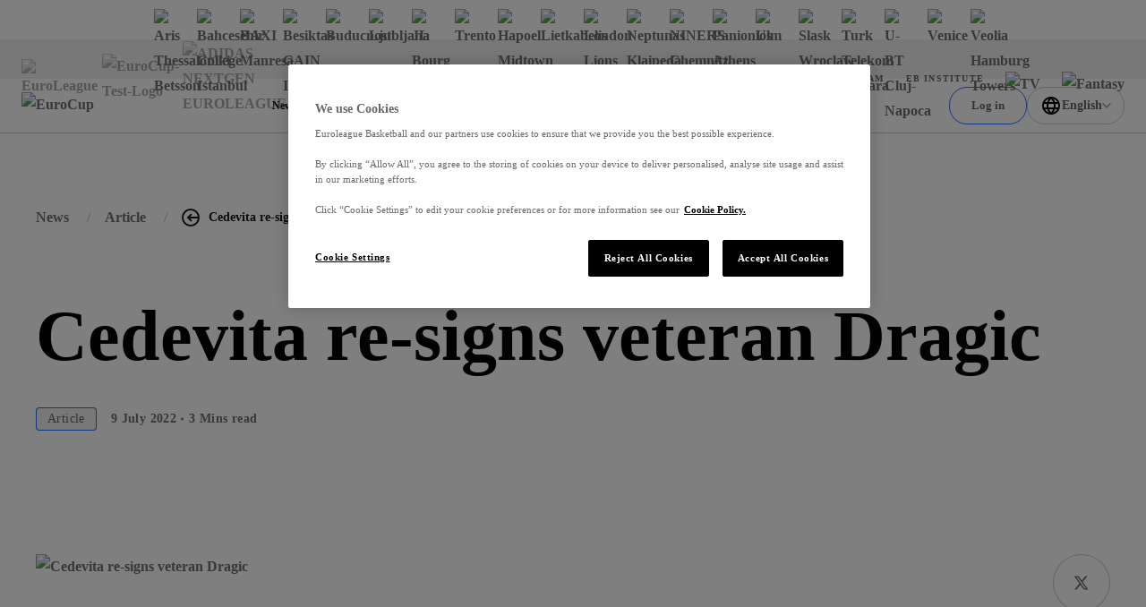

--- FILE ---
content_type: text/css; charset=utf-8
request_url: https://www.euroleaguebasketball.net/_next/static/css/f51e603d1e6c242d.css?dpl=dpl_3rAZudUvruAcuhPFeNWCKr6EHCAQ
body_size: 4644
content:
.filter-button_button__3Qg_L{font-family:var(--modelica-font,-apple-system,BlinkMacSystemFont,Segoe UI,Helvetica,Arial,sans-serif,Apple Color Emoji,Segoe UI Emoji,Segoe UI Symbol);font-weight:400;font-size:14px;line-height:20px;letter-spacing:normal;padding:10px 12px;border:1px solid rgba(0,0,0,0);border-radius:4px;cursor:pointer;transition:border-color .3s linear,color .3s linear,background .3s linear}[data-whatinput=keyboard] .filter-button_button__3Qg_L.is-active:focus,[data-whatintent=keyboard] .filter-button_button__3Qg_L.is-active:focus,[data-whatintent=mouse] .filter-button_button__3Qg_L.is-active:hover{cursor:default}.main .filter-button_button__3Qg_L{transition:background 0s linear}.main .filter-button_button__3Qg_L:not(.is-active){background-color:#fff;color:#050505}[data-whatinput=keyboard] .main .filter-button_button__3Qg_L:not(.is-active):focus,[data-whatintent=keyboard] .main .filter-button_button__3Qg_L:not(.is-active):focus,[data-whatintent=mouse] .main .filter-button_button__3Qg_L:not(.is-active):hover{background:linear-gradient(#FFFFFF 0 0) padding-box,var(--gradient-third) border-box;color:#050505}.main .filter-button_button__3Qg_L.is-active{background:var(--gradient-third) padding-box;color:#050505;border:1px solid rgba(0,0,0,0)}.ebinstitute .filter-button_button__3Qg_L:not(.is-active){background-color:#fff;color:#050505}[data-whatinput=keyboard] .ebinstitute .filter-button_button__3Qg_L:not(.is-active):focus,[data-whatintent=keyboard] .ebinstitute .filter-button_button__3Qg_L:not(.is-active):focus,[data-whatintent=mouse] .ebinstitute .filter-button_button__3Qg_L:not(.is-active):hover{background:linear-gradient(#FFFFFF 0 0) padding-box,var(--gradient-third) border-box;color:#050505}.ebinstitute .filter-button_button__3Qg_L.is-active{background:var(--gradient-third) padding-box;color:#050505;border:1px solid rgba(0,0,0,0)}.euroleague .filter-button_button__3Qg_L:not(.is-active){background-color:#fff;color:#666}[data-whatinput=keyboard] .euroleague .filter-button_button__3Qg_L:not(.is-active):focus,[data-whatintent=keyboard] .euroleague .filter-button_button__3Qg_L:not(.is-active):focus,[data-whatintent=mouse] .euroleague .filter-button_button__3Qg_L:not(.is-active):hover{background:rgba(0,0,0,0);color:#050505;border-color:#5c27fe}.euroleague .filter-button_button__3Qg_L.is-active{background:linear-gradient(135deg,#5C27FE,#B734DF);color:#fff}.eurocup .filter-button_button__3Qg_L:not(.is-active){background-color:#fff;color:#666}[data-whatinput=keyboard] .eurocup .filter-button_button__3Qg_L:not(.is-active):focus,[data-whatintent=keyboard] .eurocup .filter-button_button__3Qg_L:not(.is-active):focus,[data-whatintent=mouse] .eurocup .filter-button_button__3Qg_L:not(.is-active):hover{background:rgba(0,0,0,0);color:#050505;border-color:#296aff}.eurocup .filter-button_button__3Qg_L.is-active{background:#296aff;color:#fff}.nge .filter-button_button__3Qg_L:not(.is-active){background-color:#fff;color:#666}[data-whatinput=keyboard] .nge .filter-button_button__3Qg_L:not(.is-active):focus,[data-whatintent=keyboard] .nge .filter-button_button__3Qg_L:not(.is-active):focus,[data-whatintent=mouse] .nge .filter-button_button__3Qg_L:not(.is-active):hover{background:rgba(0,0,0,0);color:#050505;border-color:#ccc}.nge .filter-button_button__3Qg_L.is-active{background:#050505;color:#fff}.one-team .filter-button_button__3Qg_L:not(.is-active){background-color:#fff;color:#666}[data-whatinput=keyboard] .one-team .filter-button_button__3Qg_L:not(.is-active):focus,[data-whatintent=keyboard] .one-team .filter-button_button__3Qg_L:not(.is-active):focus,[data-whatintent=mouse] .one-team .filter-button_button__3Qg_L:not(.is-active):hover{background:#fff;color:#050505;border-color:#0394a8}.one-team .filter-button_button__3Qg_L.is-active{background:#0394a8;color:#050505}.category-filters_ul__0gAUq{grid-column-gap:8px;display:flex;flex-wrap:wrap}.category-filters_li__uSRdv{padding-bottom:10px}@media screen and (min-width:1024px){.category-filters_li__uSRdv{padding-bottom:20px}}.change-team-accordion_head__HO0OF{grid-gap:15px;grid-template-areas:"logo name btn";grid-template-columns:64px auto 20px;display:grid;align-items:center;min-height:64px}@media screen and (min-width:768px){.change-team-accordion_head__HO0OF{grid-template-columns:64px auto -webkit-max-content;grid-template-columns:64px auto max-content}}.change-team-accordion_btn__jlZJs{background-color:rgba(0,0,0,0);border:none;grid-area:btn;grid-gap:10px;display:flex;justify-content:flex-end;align-items:center;padding:10px 0;color:#666;text-align:center;cursor:pointer;transition:color .3s linear}@media screen and (max-width:767px){.change-team-accordion_btn__jlZJs{grid-column:1/span 3;padding:20px 0}}[data-whatinput=keyboard] .change-team-accordion_btn__jlZJs:focus,[data-whatintent=keyboard] .change-team-accordion_btn__jlZJs:focus,[data-whatintent=mouse] .change-team-accordion_btn__jlZJs:hover{color:#050505}.change-team-accordion_icon__i1jM6{transition:transform .3s ease}.change-team-accordion__active__WOuLm .change-team-accordion_icon__i1jM6{transform:rotate(180deg)}.change-team-accordion_name__yesPN{grid-area:name}@media screen and (max-width:767px){.change-team-accordion_buttonText__myTbN{display:none}}.change-team-accordion_logo__A_xkj{grid-area:logo;display:block;width:64px;height:64px;object-fit:contain}.header_wrap__Pp23m{color:var(--sub-color);font-family:var(--modelica-font,-apple-system,BlinkMacSystemFont,Segoe UI,Helvetica,Arial,sans-serif,Apple Color Emoji,Segoe UI Emoji,Segoe UI Symbol);font-size:18px;font-weight:700;line-height:24px}.stretch-block_wrap__SE3sP{overflow:hidden;visibility:hidden;max-height:0;transition:max-height .3s ease}.stretch-block_wrap__SE3sP.stretch-block__visible__zB8fI{visibility:visible}.stretch-block_wrap__SE3sP.is-active{visibility:visible;max-height:none}.your-team-item_wrap__wlVvi{position:relative}.your-team-item_label___AQ4u{grid-gap:10px;grid-template-columns:32px auto;display:grid;align-items:center;height:100%;padding:8px 10px;background-color:#fff;border-radius:8px;color:#050505;cursor:pointer;transition:background-color .3s linear;font-size:80%}@media screen and (min-width:438px){.your-team-item_label___AQ4u{grid-gap:15px;padding:8px 14px}}.your-team-item_img__TwE0o{width:32px;height:32px;object-fit:contain}.your-team-item_radio__rxwZk{position:absolute;top:50%;left:16px;opacity:0}.your-team-item_radio__rxwZk:checked~.your-team-item_label___AQ4u{background-color:#f2f2f2}[data-whatinput=keyboard] .your-team-item_radio__rxwZk:focus~.your-team-item_label___AQ4u,[data-whatintent=keyboard] .your-team-item_radio__rxwZk:focus~.your-team-item_label___AQ4u,[data-whatintent=mouse] .your-team-item_radio__rxwZk:hover~.your-team-item_label___AQ4u{background-color:rgba(242,242,242,.8)}.your-team_wrap__pK1XB{--sub-color:$color-grey-smoky-two;grid-gap:10px;grid-template-areas:"sup" "tabs" "content";display:grid;padding-top:24px}.your-team_sup__EK2jf{grid-area:sup}.your-team_tabContainer__sJ9JR{grid-area:tabs;grid-gap:15px;display:flex;align-items:center}.your-team_tab__bKhvr{background-color:rgba(0,0,0,0);border:none;cursor:pointer;overflow:hidden;z-index:0;padding:12px 16px;background:#fff;background:linear-gradient(90deg,#FFFFFF 0,#FFFFFF) padding-box,linear-gradient(135deg,#CB78EC,#8074F7 40%,transparent 60%,transparent) border-box;background-position:100%;background-size:300%;border:1px solid rgba(0,0,0,0);border-radius:8px;transition:background-position .3s ease}.your-team_tab__bKhvr.is-active{background-position:0}.your-team_tab__bKhvr.is-active .your-team_tabImg__39Tlz,[data-whatinput=keyboard] .your-team_tab__bKhvr:focus .your-team_tabImg__39Tlz,[data-whatintent=keyboard] .your-team_tab__bKhvr:focus .your-team_tabImg__39Tlz,[data-whatintent=mouse] .your-team_tab__bKhvr:hover .your-team_tabImg__39Tlz{filter:grayscale(0)}.your-team_tabMedia__Ycumy{position:relative;width:115px;height:24px}.your-team_tabImg__39Tlz{position:absolute;top:0;left:0;width:100%;height:100%;object-fit:contain;transition:filter .3s linear;filter:grayscale(1)}.your-team_tabContent__n5nKJ{opacity:0;visibility:hidden;grid-area:content;padding-top:15px;transition:opacity .3s linear,visibility .3s linear}.your-team_tabContent__n5nKJ.is-active{opacity:1;visibility:visible}.your-team_tabList__PfdIq{display:grid;grid-column-gap:2px;grid-row-gap:8px;grid-template-columns:1fr 1fr}@media screen and (min-width:438px){.your-team_tabList__PfdIq{grid-column-gap:24px;grid-row-gap:8px}}.tagline_wrap__c0Stn{color:var(--sub-color);font-family:var(--modelica-font,-apple-system,BlinkMacSystemFont,Segoe UI,Helvetica,Arial,sans-serif,Apple Color Emoji,Segoe UI Emoji,Segoe UI Symbol);font-size:10px;font-weight:700;line-height:12px;letter-spacing:1.2px;text-transform:uppercase}.forms_form__u7a8M,.forms_row__G5yQe{position:relative;grid-gap:20px;display:grid;margin-right:auto;margin-left:auto}@media screen and (min-width:1024px){.forms_form__u7a8M,.forms_row__G5yQe{grid-gap:24px}html[lang=fr] .forms_form__u7a8M,html[lang=fr] .forms_row__G5yQe{grid-gap:20px}}.forms_form__u7a8M>button{width:-webkit-max-content;width:max-content}.forms_row__G5yQe{width:100%}@media screen and (min-width:1024px){.forms_row__G5yQe.forms__double__3NP84{grid-template-columns:1fr 1fr}.forms_row__G5yQe.forms__triple__T1XfF{grid-template-columns:repeat(3,1fr)}}.forms_row__G5yQe.forms__doubleLeftSided__SoFEp,.forms_row__G5yQe.forms__doubleSided___8gUb{grid-template-columns:auto auto;align-items:center}.forms_row__G5yQe.forms__doubleSided___8gUb{justify-content:space-between}.forms_row__G5yQe.forms__doubleLeftSided__SoFEp{justify-content:flex-start}.forms_row__G5yQe.forms__rightSided__SmwS6{justify-content:flex-end}.forms_inputCell__w899F{grid-template-areas:"label" "gap" "content" "error";grid-template-rows:auto 3px auto auto;display:grid}.forms_error__vjzKX{grid-area:error}.forms_content__LIGa5{grid-area:content}.forms_inputWrapper__zGRbR{position:relative}.forms_fieldSet__B_5kE{margin:0;padding:0;border:none}.checkbox-or-radio-label_label__jP911{display:inline-flex;color:#666;font-size:14px;letter-spacing:.4px;line-height:1.7142857143;cursor:pointer}.checkbox-or-radio-label_label__jP911 input{transform:translateY(3px);margin-right:14px}@media screen and (min-width:1024px){.checkbox-or-radio-label_label__jP911 input{margin-right:20px}}.checkbox-or-radio-label_label__jP911 a{color:inherit;transition:color .3s linear}[data-whatinput=keyboard] .checkbox-or-radio-label_label__jP911 a:focus,[data-whatintent=keyboard] .checkbox-or-radio-label_label__jP911 a:focus,[data-whatintent=mouse] .checkbox-or-radio-label_label__jP911 a:hover{color:#050505}input+.checkbox-or-radio-label_label__jP911{margin-left:14px}@media screen and (min-width:1024px){input+.checkbox-or-radio-label_label__jP911{margin-left:20px}}.checkbox_checkbox__qUAX7{position:relative;z-index:0;margin:0;border:none;border-radius:8px;cursor:pointer;-webkit-appearance:none;appearance:none}.checkbox_checkbox__qUAX7:after,.checkbox_checkbox__qUAX7:before{content:"";position:absolute;top:0;left:0;display:block}.checkbox_checkbox__qUAX7:before{background-origin:border-box;background-position:50% 50%;background-repeat:no-repeat;border:1px solid rgba(0,0,0,0);border-radius:inherit;cursor:pointer;background-image:linear-gradient(#CCCCCC,#CCCCCC)}.checkbox_checkbox__qUAX7[disabled]:before{background:#ccc}.checkbox_checkbox__qUAX7:checked:before{background-image:var(--gradient-third)}.checkbox_checkbox__qUAX7:checked:after{background-image:url(/images/tick.svg);background-repeat:no-repeat;background-size:cover}.checkbox_checkbox__qUAX7,.checkbox_checkbox__qUAX7:after,.checkbox_checkbox__qUAX7:before{min-width:24px;height:24px}.checkbox_checkbox__qUAX7:after{transform:scale(.9);background-color:var(--bgColor);background-origin:initial;border:1px solid rgba(0,0,0,0);border-radius:inherit}.choose-your-team-modal_head__nWIeU{display:flex;align-items:center;gap:16px;padding-bottom:25px}.choose-your-team-modal_head__nWIeU .choose-your-team-modal_title__m39WF{color:#050505;font-family:var(--modelica-font,-apple-system,BlinkMacSystemFont,Segoe UI,Helvetica,Arial,sans-serif,Apple Color Emoji,Segoe UI Emoji,Segoe UI Symbol);font-size:24px;font-weight:700}.my-team-filter-button_button__1BHgQ{grid-area:myTeam;width:102px}@media screen and (min-width:1024px){.my-team-filter-button_button__1BHgQ{width:-webkit-max-content;width:max-content;font-size:14px;justify-self:right}}.my-team-filter-button_button__1BHgQ svg{fill:#d8d8d8}.my-team-filter-button_button__1BHgQ.my-team-filter-button__isActive__9Djcw svg{fill:url(#gradientPurpleStar)!important}.my-team-button_button__2pya2{background-color:rgba(0,0,0,0);cursor:pointer;position:relative;width:-webkit-max-content;width:max-content;padding:16px;display:flex;justify-content:center;align-items:center;column-gap:10px;min-width:44px;height:44px;border:1px solid #ccc;border-radius:8px;font-family:var(--modelica-font,-apple-system,BlinkMacSystemFont,Segoe UI,Helvetica,Arial,sans-serif,Apple Color Emoji,Segoe UI Emoji,Segoe UI Symbol);font-size:10px;font-weight:700;letter-spacing:.4px;transition:box-shadow .3s ease}@media screen and (min-width:1024px){.my-team-button_button__2pya2{min-width:56px;height:56px;font-size:14px}}[data-whatinput=keyboard] .my-team-button_button__2pya2:focus,[data-whatintent=keyboard] .my-team-button_button__2pya2:focus,[data-whatintent=mouse] .my-team-button_button__2pya2:hover{box-shadow:0 0 20px 3px rgba(5,5,5,.1)}.my-team-button_button__2pya2 svg{width:16px;height:16px}@media screen and (min-width:1024px){.my-team-button_button__2pya2 svg{width:24px;height:24px}}.season-filters_body__eI3Zb{grid-column-gap:8px;grid-template-columns:repeat(2,-webkit-min-content);grid-template-columns:repeat(2,min-content);display:grid;align-items:center;line-height:1}@media screen and (min-width:1024px){.season-filters_body__eI3Zb{position:relative}}.season-filters_filterName__mkA1Z{color:#000;font-size:14px;font-weight:700}@media screen and (min-width:1024px){.season-filters_filterName__mkA1Z{position:absolute;top:20px;left:26px;line-height:1.2}}.season-filters_selectWrapper__zTPEA{position:relative}.season-filters_selectWrapper__zTPEA:before{content:"";position:absolute;top:50%;right:20px;display:block;transform:translateY(-50%) rotate(225deg);width:6px;height:6px;border:1px solid #979797;border-right:none;border-bottom:none}@media screen and (min-width:1024px){.season-filters_selectWrapper__zTPEA:before{right:34px}}.season-filters_select__hj4E2{padding:13px 33px 10px 13px;background-color:rgba(0,0,0,0);border:1px solid #ccc;border-radius:8px;color:#63626e;font-size:14px;cursor:pointer;-webkit-appearance:none;appearance:none}@media screen and (min-width:1024px){.season-filters_select__hj4E2{padding:40px 125px 20px 26px;font-size:18px}}@-moz-document url-prefix(){.season-filters_option__C3_s8{font-family:-apple-system,BlinkMacSystemFont,Segoe UI,Helvetica,Arial,sans-serif,Apple Color Emoji,Segoe UI Emoji,Segoe UI Symbol}}@media screen and (min-width:1024px){.feed-filters_body__TxLrA{overflow-y:auto}}.feed-filters_filters__L4dce{display:grid;grid-template-columns:12fr 2fr 1fr;grid-template-areas:"categories myTeam season"}@media screen and (max-width:1023px){.feed-filters_filters__L4dce{grid-template-areas:"season" "myTeam" "categories";grid-template-columns:1fr;grid-column-gap:15px;grid-row-gap:15px;grid-row-align:middle}}@media screen and (min-width:690px){.feed-filters_filters__L4dce{grid-template-areas:"season myTeam" "categories categories";grid-template-columns:auto 1fr}}@media screen and (min-width:1024px){.feed-filters_filters__L4dce{grid-column-gap:20px;align-items:center}.feed-filters_categoryFilters__tpaPv{margin-top:20px}}.feed-filters_categoryWrapper__zktiU{grid-area:categories;overflow:hidden}.feed-filters_seasonWrapper__G2_E_{grid-area:season}@media screen and (max-width:1023px){.feed-filters_seasonWrapper__G2_E_{grid-row:1}}@media screen and (min-width:1024px){.feed-filters_seasonWrapper__G2_E_{justify-self:end}}.news-article-hero_body__AnMLd{position:relative;z-index:2;display:block;padding-bottom:30px;color:#000;font-size:14px;font-weight:500;line-height:1;text-decoration:none}@media screen and (min-width:1024px){.news-article-hero_body__AnMLd{overflow:hidden;padding-bottom:0}}@media screen and (max-width:1023px){.news-article-hero_bgSection__uYcob{display:contents}}@media screen and (min-width:1024px){.news-article-hero_bgSection__uYcob{padding-left:40px}}.news-article-hero_body__AnMLd .news-article-hero_bgSection__uYcob{padding-top:0}.news-article-hero__oneTeam__mVJ3E .news-article-hero_bgSection__uYcob{--bgColor:#0095AA}.news-article-hero_topWrapper__iWzDE{display:block;color:inherit;text-decoration:none}@media screen and (min-width:1024px){.news-article-hero_topWrapper__iWzDE{position:relative;z-index:0}}.news-article-hero_bgText__F2V6p{display:none}@media screen and (min-width:1024px){.news-article-hero_bgText__F2V6p{position:absolute;top:75px;left:0;z-index:-2;display:inline-block;max-width:36%;color:#f2f2f2;font-family:var(--gradual-font,-apple-system,BlinkMacSystemFont,Segoe UI,Helvetica,Arial,sans-serif,Apple Color Emoji,Segoe UI Emoji,Segoe UI Symbol);font-size:160px;font-weight:900;line-height:.875;text-transform:uppercase}}@media screen and (min-width:1500px){.news-article-hero_bgText__F2V6p{left:-80px}}@media screen and (min-width:1024px){.news-article-hero_container__Kei7h{position:relative;grid-column-gap:10px;grid-template-columns:6fr 10fr;display:grid}.news-article-hero_imageWrapper__rkfLe{-webkit-clip-path:polygon(15% 0,100% 10%,92% 94%,0 100%);clip-path:polygon(15% 0,100% 10%,92% 94%,0 100%);grid-column:2;grid-row:1}}.news-article-hero_imageWrapper__rkfLe:before{content:"";display:block;width:100%;padding-top:62.6666666667%}@media screen and (min-width:1024px){.news-article-hero_imageWrapper__rkfLe:before{padding-top:75%}}.news-article-hero_image__Rtwyn{image-rendering:-webkit-optimize-contrast}@media screen and (max-width:1023px){.news-article-hero_content__tuXT_{-webkit-clip-path:polygon(0 30px,100% 0,100% 100%,0 91%);clip-path:polygon(0 30px,100% 0,100% 100%,0 91%);margin-top:-30px;padding:45px 24px;background-color:#fff}}@media screen and (min-width:1024px){.news-article-hero_content__tuXT_{grid-column:1;grid-row:1;padding:195px 20px 50px 0}}.news-article-hero__oneTeam__mVJ3E .news-article-hero_content__tuXT_{color:#fff}@media screen and (max-width:1023px){.news-article-hero__oneTeam__mVJ3E .news-article-hero_content__tuXT_{background-color:var(--bgColor)}}.news-article-hero_triangle__zK29X{display:none}@media screen and (min-width:1024px){.news-article-hero_triangle__zK29X{position:absolute;top:-150px;left:300px;z-index:-1;-webkit-clip-path:polygon(40% 0,0 93%,100% 72%);clip-path:polygon(40% 0,0 93%,100% 72%);display:block;transform:rotate(60deg);width:420px;height:300px;background-image:var(--gradient-first)}}.news-article-hero_blobIcon__fPMYG{position:absolute;top:10px;left:-80px;transform:rotate(120deg) scale(1.5);width:100%;height:100%;fill:rgba(0,0,0,.05)}.news-article-hero_heading__J_7YS{grid-column-gap:16px;grid-template-columns:repeat(2,minmax(-webkit-min-content,-webkit-max-content));grid-template-columns:repeat(2,minmax(min-content,max-content));display:grid;align-items:center;margin-top:20px}@media screen and (min-width:1024px){.news-article-hero_heading__J_7YS{margin-top:12px}}.news-article-hero_mainTitle__G1DRk{font-size:inherit}.news-article-hero_dateTime__WRQFH,.news-article-hero_summary__MrNpx{color:#63626e;letter-spacing:.4px}.news-article-hero__oneTeam__mVJ3E .news-article-hero_dateTime__WRQFH,.news-article-hero__oneTeam__mVJ3E .news-article-hero_summary__MrNpx{color:inherit}.news-article-hero_title__pBeFU{display:block;margin-top:16px;font-family:var(--gradual-font,-apple-system,BlinkMacSystemFont,Segoe UI,Helvetica,Arial,sans-serif,Apple Color Emoji,Segoe UI Emoji,Segoe UI Symbol);font-size:28px;line-height:1.2142857143}@media screen and (min-width:1024px){.news-article-hero_title__pBeFU{font-size:36px;line-height:1.2222222222}}.news-article-hero_summaryWrapper__Q7_jG{margin-top:28px}@media screen and (min-width:1024px){.news-article-hero_summaryWrapper__Q7_jG{max-width:400px;margin-top:25px}}.news-article-hero__videoHero__RzoeG .news-article-hero_summaryWrapper__Q7_jG{grid-column-gap:16px;grid-template-columns:-webkit-min-content 1fr;grid-template-columns:min-content 1fr;display:grid}@media screen and (min-width:1024px){.news-article-hero__videoHero__RzoeG .news-article-hero_summaryWrapper__Q7_jG{align-items:center}}.news-article-hero__oneTeam__mVJ3E .news-article-hero_playCircle__3aZxL{--bg-color:#050505}.news-article-hero_summary__MrNpx{color:#245;line-height:1.7142857143}@media screen and (max-width:1023px){.news-article-hero__videoHero__RzoeG .news-article-hero_summary__MrNpx{padding-top:5px}}.news-article-hero_imageWrapperBg__oR1Vz{display:none}@media screen and (min-width:1024px){.news-article-hero_imageWrapperBg__oR1Vz{position:absolute;top:0;left:0;width:100%;height:100%;-webkit-clip-path:polygon(0 0,100% 0,100% 100%,0 calc(100% - var(--clip-size)));clip-path:polygon(0 0,100% 0,100% 100%,0 calc(100% - var(--clip-size)));display:block;object-fit:fill}}.not-data-placeholder_text__RW2ED{width:100%;padding:40px 24px;text-align:center}@media screen and (min-width:1024px){.not-data-placeholder_text__RW2ED{padding:80px 24px}}.news-feed-pattern-row_row__2rqxZ{grid-row-gap:25px;display:grid}@media screen and (min-width:1024px){.news-feed-pattern-row_row__2rqxZ{grid-column-gap:40px;grid-template-columns:repeat(3,1fr)}}.news-feed-pattern-row__doubleReverse__pYK_I,.news-feed-pattern-row__double__dN2O2{--grid-column-end:span 2}.news-feed-pattern-row__fullWidth__ouYc7{--grid-column-end:span 3}@media screen and (min-width:1024px){.news-feed-pattern-row_li__qms5h{grid-column-end:var(--grid-column-end)}}.news-feed-pattern-grid_grid__ubB5z{grid-row-gap:25px;display:grid}@media screen and (min-width:1024px){.news-feed-pattern-grid_grid__ubB5z{grid-row-gap:40px}}.news-feed-pattern-grid_li__r8HAt.news-feed-pattern-grid__sideGaps__CEptH{padding:0 24px}@media screen and (min-width:1024px){.news-feed-pattern-grid_li__r8HAt.news-feed-pattern-grid__sideGaps__CEptH{padding:0 40px}}.news-feed-pattern-grid_li__r8HAt.news-feed-pattern-grid__verticalSideGaps___stW6{padding:24px 0}@media screen and (min-width:1024px){.news-feed-pattern-grid_li__r8HAt.news-feed-pattern-grid__verticalSideGaps___stW6{padding:40px 0}}.news-feed_loadMoreButton__tPPdD{display:block;margin:50px auto 0}@media screen and (min-width:1024px){.news-feed_loadMoreButton__tPPdD{margin-top:40px}}.news-page_newsPage__ZiGRJ{padding:24px 0 40px;background-color:#e5e5e5}@media screen and (min-width:1024px){.news-page_newsPage__ZiGRJ{padding:120px 0 40px}}.news-page_filters__7nbpY{padding:0 24px}@media screen and (min-width:1024px){.news-page_filters__7nbpY{padding:0 40px}}.news-page_newsFeed__HN6ly{position:relative;margin-top:38px}@media screen and (min-width:1024px){.news-page_newsFeed__HN6ly{margin-top:48px}}

--- FILE ---
content_type: application/javascript; charset=utf-8
request_url: https://www.euroleaguebasketball.net/_next/static/chunks/4231.59266e9ad5814977.js?dpl=dpl_3rAZudUvruAcuhPFeNWCKr6EHCAQ
body_size: 521
content:
"use strict";(self.webpackChunk_N_E=self.webpackChunk_N_E||[]).push([[4231],{20619:(e,t,n)=>{n.d(t,{T:()=>u});var r=n(64930),l=n(98026);let u=e=>{let{html:t,className:n}=e,u=(0,l.useRef)(null);return(0,l.useEffect)(()=>{if(!t)return;let e=document.createRange().createContextualFragment(t);u.current&&(u.current.innerHTML="",u.current.appendChild(e))},[t]),(0,r.jsx)("div",{className:n,ref:u})}},24231:(e,t,n)=>{n.r(t),n.d(t,{RichText:()=>m});var r=n(64930);n(98026);var l=n(75324),u=n.n(l),s=n(49988),a=n.n(s),i=n(20619),c=n(93477),d=n.n(c);let v=new(u()),m=e=>{var t,n;let{model:l,modifiers:u,className:s,...c}=e,m=(null==(t=l.text)?void 0:t.includes("<script>"))||(null==(n=l.text)?void 0:n.includes("<\/script>")),o=(null==l?void 0:l.text)||"";return(null==l?void 0:l.isHtml)||(o=v.render(o)),m?(0,r.jsx)(i.T,{html:o}):(0,r.jsx)("div",{className:a()(d().richtext,s,{[d()._oneTeam]:null==u?void 0:u.isOneTeam}),dangerouslySetInnerHTML:{__html:o},...c})}}}]);

--- FILE ---
content_type: application/javascript; charset=utf-8
request_url: https://www.euroleaguebasketball.net/_next/static/chunks/pages/index-51ba8bec118bd241.js?dpl=dpl_3rAZudUvruAcuhPFeNWCKr6EHCAQ
body_size: 20920
content:
(self.webpackChunk_N_E=self.webpackChunk_N_E||[]).push([[3332,3923,6505,7021,7429,7744],{958:(e,t,a)=>{"use strict";a.d(t,{t:()=>n});var s=a(41231),r=a(34047);let n=Object.freeze({doYouHave:"Do you have a favorite team?",selectTournament:"Select tournament",change:"Save changes",successUpdate:"Your team has been updated",noFavouriteTeamCompCode:"-1",selectorLabel:"Team",selectorPlaceholder:"Pick your team",competitions:[{code:"E",name:r.XE[s.j.euroleague],logo:"https://media-cdn.incrowdsports.com/23610a1b-1c2e-4d2a-8fe4-ac2f8e400632.svg"},{code:"U",name:r.XE[s.j.eurocup],logo:"https://media-cdn.incrowdsports.com/07d1f1d3-42ea-480d-b36b-f050147fcba2.svg"}]})},1163:e=>{e.exports={lightFont:"article-custom-content_lightFont__lwdFh",sectionTitle:"article-custom-content_sectionTitle__XqpJn"}},2844:e=>{e.exports={list:"our-tournaments-list_list__2z_sN",listItem:"our-tournaments-list_listItem__pALDW"}},4662:(e,t,a)=>{"use strict";a.d(t,{K:()=>h,v:()=>m});var s=a(64930),r=a(98026),n=a(76482),l=a(34047),i=a(958),o=a(1386),c=a(56986),d=a(27064),u=a(41231);let p=(0,r.createContext)(null),m=e=>{var t;let{children:a}=e,{isLoggedIn:m}=(0,n.Pj)(o.mQ),{team:h,isChoosed:_}=(0,n.Pj)(c.iU),{rootMicroSiteName:g}=(0,d.u)(),[x,v]=(0,r.useState)(!1),[j,b]=(0,r.useState)(!1),[f,w]=(0,r.useState)(!1);return(0,r.useEffect)(()=>{w(function(e,t,a){var s,r;let n=(null==a||null==(s=a.metadata)?void 0:s.teamCode)||"",i=(null==a||null==(r=a.metadata)?void 0:r.competitionCode)||"";return!!t&&!!n&&!!e&&i===l.hN[e]}(g,_,h))},[g,_,h]),(0,r.useEffect)(()=>{b(function(e,t,a){if(!e||e!==u.j.euroleague&&e!==u.j.eurocup)return!1;if(!t)return!0;let{competitionCode:s}=(null==a?void 0:a.metadata)||{};return!s||s===l.hN[e]}(g,m,h))},[g,m,_,h]),(0,s.jsx)(p.Provider,{value:{hasFavoriteTeam:_&&(null==h?void 0:h.metadata.teamCode)!==i.t.noFavouriteTeamCompCode,shouldShowFavoriteTeamButton:j,shouldShowFavoriteTeamInfo:f,teamCode:(null==h||null==(t=h.metadata)?void 0:t.teamCode)||"",teamName:(null==h?void 0:h.value)||"",isMyTeamEnabled:x,toggleIsMyTeamEnabled:()=>v(!x)},children:a})};function h(){let e=(0,r.useContext)(p);if(!e)throw Error("useMyTeamContext must be used within a MyTeamContextProvider!");return e}},6721:e=>{e.exports={wrap:"offer-list_wrap__p3fjA",imageWrap:"offer-list_imageWrap__2Bf_k",cardWrap:"offer-list_cardWrap__Go_Q6",gridWrap:"offer-list_gridWrap__dlNTb",registerButton:"offer-list_registerButton__ftn0r"}},6840:(e,t,a)=>{"use strict";a.d(t,{h:()=>n,n:()=>r});var s=a(64930);let r=(0,a(98026).createContext)({}),n=e=>{let{gaTrackingFields:t,children:a}=e;return(0,s.jsx)(r.Provider,{value:{category:null==t?void 0:t.category,action:null==t?void 0:t.action,label:null==t?void 0:t.label},children:a})}},7005:e=>{e.exports={default:"heading_default__rkBAZ",h1:"heading_h1__6akxy",h2:"heading_h2__MB_p7",h3:"heading_h3__YE0CE",h4:"heading_h4__p6K4U",h5:"heading_h5__mGJVV",h6:"heading_h6__ZJPdX"}},9185:e=>{e.exports={container:"featured-news_container__ZSEry",listItem:"featured-news_listItem__Y31WT",title:"featured-news_title__Fgki_",section:"featured-news_section__moCCJ",wrap:"featured-news_wrap__FYJZn",link:"featured-news_link__EKiRA",_dark:"featured-news__dark__T5JBG",_light:"featured-news__light__xMDZ6"}},11827:(e,t,a)=>{"use strict";a.r(t),a.d(t,{VisualPanel:()=>m});var s=a(64930);a(98026);var r=a(27041),n=a.n(r),l=a(1475),i=a(56609),o=a(71841),c=a(27064),d=a(74523),u=a(66218),p=a(62629);let m=e=>{var t;let{sectionTitle:a,sectionSubtitle:r,image:m,button:h}=e,_=(0,o.useRouter)(),{siteSection:g}=(0,c.u)();return(0,s.jsxs)("div",{className:n().wrap,children:[(0,s.jsxs)("div",{className:n().leftCol,children:[(0,s.jsx)("h1",{children:a}),(0,s.jsx)("h2",{children:r}),(0,s.jsx)(l.W,{onClick:()=>{d.c.push("".concat(g),"Click > ".concat(u.U.captions.signUp),_.asPath),(0,p.HJ)()},className:n().registerButton,children:null==h?void 0:h.title})]}),(0,s.jsx)("div",{className:n().rightCol,children:(0,s.jsx)(i.o,{rootSrc:null!=(t=null==m?void 0:m.url)?t:"",alt:a,className:n().rightSideImage})})]})}},14463:(e,t,a)=>{"use strict";a.d(t,{r:()=>r});var s=a(64930);let r=e=>{let{className:t}=e;return(0,s.jsx)("svg",{className:t,xmlns:"http://www.w3.org/2000/svg",viewBox:"0 0 12 12",fill:"none",children:(0,s.jsx)("path",{d:"M6 3.65439L1.4 8.25439L1.66948e-08 6.85439L6 0.854395L12 6.85439L10.6 8.25439L6 3.65439Z",fill:"currentColor"})})}},15481:(e,t,a)=>{"use strict";a.d(t,{D:()=>o});var s=a(64930),r=a(7005),n=a.n(r),l=a(43697),i=a.n(l);function o(e){let{children:t,color:a,size:r="h1",className:l=""}=e,o=i()({[n().h1]:"h1"===r,[n().h2]:"h2"===r,[n().h3]:"h3"===r,[n().h4]:"h4"===r,[n().h5]:"h5"===r,[n().h6]:"h6"===r},{[l]:l},{[n().default]:!l});switch(r){case"h1":return(0,s.jsx)("h1",{style:{color:a},className:o,children:t});case"h2":return(0,s.jsx)("h2",{style:{color:a},className:o,children:t});case"h3":return(0,s.jsx)("h3",{style:{color:a},className:o,children:t});case"h4":return(0,s.jsx)("h4",{style:{color:a},className:o,children:t});case"h5":return(0,s.jsx)("h5",{style:{color:a},className:o,children:t});case"h6":return(0,s.jsx)("h6",{style:{color:a},className:o,children:t})}}},16760:(e,t,a)=>{(window.__NEXT_P=window.__NEXT_P||[]).push(["/",function(){return a(83666)}])},17061:(e,t,a)=>{"use strict";a.d(t,{H:()=>h});var s=a(64930);a(98026);var r=a(89789),n=a.n(r),l=a(33494),i=a(12307),o=a.n(i),c=a(34080),d=a(31828),u=a(93477),p=a.n(u);let m=n()(()=>Promise.all([a.e(3827),a.e(4231)]).then(a.bind(a,24231)).then(e=>e.RichText),{loadableGenerated:{webpack:()=>[24231]}}),h=e=>{var t,a;let{model:r,childCSS:n,modifiers:i}=e;return(0,s.jsxs)(s.Fragment,{children:[(0,s.jsx)(m,{model:r,className:n,modifiers:i}),(null==r||null==(t=r.sponsor)?void 0:t.imageUrl)&&(0,s.jsxs)(d.c,{link:null==(a=r.sponsor)?void 0:a.linkUrl,children:[(0,s.jsx)(c.n,{rootSrc:r.sponsor.imageUrl,sizes:[{sizeValues:l.U.mediaConfig.srcSetSizes,ratioWidthToHeight:1}],hasBg:!1,additionalImageClassName:p().sponsor,alt:r.sponsor.text||""}),(0,s.jsx)("span",{className:o().wrap,children:r.sponsor.text})]})]})}},17172:(e,t,a)=>{"use strict";a.r(t),a.d(t,{AccordionGroup:()=>d});var s=a(64930),r=a(98026),n=a(70805),l=a.n(n),i=a(85868);let o=e=>{let{content:t}=e,a=(0,r.useCallback)(()=>t.split(/(?=\s-)/).filter(Boolean).map((e,t)=>e.trim().startsWith("-")?(0,s.jsx)("li",{children:e.replace("-","").trim()},t):(0,s.jsx)("p",{children:e.trim()},t)),[t]);return(0,s.jsx)(s.Fragment,{children:a()})};var c=a(14463);let d=e=>{let{sectionTitle:t,accordionContent:a}=e,[n,d]=(0,r.useState)([]),u=(0,r.useCallback)(e=>{n.includes(e)?d(n.filter(t=>t!==e)):d([...n,e])},[n]);return(0,s.jsxs)("div",{className:l().wrap,children:[(0,s.jsx)("h1",{children:t}),(0,s.jsx)("div",{className:l().accordionsWrap,children:a.map((e,t)=>(0,s.jsxs)("div",{className:l().accordionWrap,onClick:()=>u(t),children:[(0,s.jsxs)("div",{className:l().titleContainer,children:[(0,s.jsx)("h3",{children:e.title}),n.includes(t)?(0,s.jsx)(c.r,{className:l().chevronIcon}):(0,s.jsx)(i.y,{className:l().chevronIcon})]}),(0,s.jsx)("div",{className:"".concat(l().contentWrap," ").concat(n.includes(t)?l().isOpening:l().isClosing),children:e.accordionsInner.map((e,t)=>(0,s.jsx)(o,{content:e.content},t))})]},t))})]})}},18245:e=>{e.exports={button:"info_button__X1UhI"}},21109:e=>{e.exports={glide:"glide-extended-section_glide__WXrD1",slides:"glide-extended-section_slides__CuvOa"}},23923:(e,t,a)=>{"use strict";a.r(t),a.d(t,{ComplexStatTable:()=>p});var s=a(64930),r=a(98026),n=a(81891),l=a(8841),i=a.n(l),o=a(28710),c=a.n(o),d=a(8994),u=a(57797);let p=e=>{var t,a;let{id:l,archGroupData:o,statsFactory:p,headOverride:m,statType:h,isTeamStats:_,modifiers:g,className:x,label:v}=e,[j,b]=(0,r.useState)(!1),[f,w]=(0,r.useState)(!1),y=(0,r.useRef)(null);return(0,r.useEffect)(()=>{let e=()=>{w(window.innerWidth<=500)};return e(),window.addEventListener("resize",e),()=>{window.removeEventListener("resize",e)}},[]),(0,r.useEffect)(()=>{let e=null==y?void 0:y.current;if(!e)return;let t=()=>(0,u.g)({elem:e,cb:b,isScrolled:j});return e.addEventListener("scroll",t),()=>{e.removeEventListener("scroll",t)}},[j,y.current]),(0,s.jsxs)("div",{children:[v&&(0,s.jsx)("span",{className:"text-primary text-sm font-bold inline-block ml-4 px-4 py-2 border-gray border border-b-0 rounded-t-lg bg-light",children:v}),(0,s.jsx)("div",{className:(0,n.cn)("overflow-hidden relative rounded-lg border border-gray shadow-regular",x),children:(0,s.jsx)("div",{className:(0,n.cn)(c().shadowWrap,{[c()._isScrolled]:(j||f)&&!_,[c()._isScrolledTeam]:(j||f)&&_,[c()._advanced]:h===d.g.advanced,[c()._manyCols]:o&&(null==(a=o.archValues)||null==(t=a.headings)?void 0:t.length)>12}),children:(0,s.jsx)("div",{className:(0,n.cn)(c().wrap,i().wrap,i()._hor,"rounded-b-lg"),role:"table",ref:y,children:(0,s.jsxs)("div",{className:c().body,children:[(0,s.jsx)("div",{className:c().row,role:"rowheader",children:m&&(0,s.jsx)(s.Fragment,{children:m})}),p&&o&&p.renderGroups(l,o.groups,p,g)]})})})})]})}},24700:(e,t,a)=>{"use strict";a.d(t,{e:()=>n,s:()=>r});var s=a(63e3);class r extends s.w{buildCacheKey(){return"MicrositeLandingHero_".concat(this.microsite,"_").concat(this.locale)}constructor(e,t,a){super(a),this.microsite=e,this.locale=t}}class n extends s.w{buildCacheKey(){return"NewsFeedArticles_".concat(this.microsite,"_").concat(this.locale)}constructor(e,t,a){super(a),this.microsite=e,this.locale=t}}},25945:e=>{e.exports={wrap:"person-card-list_wrap__0yZyt",title:"person-card-list_title__oiPXw",card:"person-card-list_card__UW_HH"}},26857:e=>{e.exports={container:"our-tournaments_container__3DTiR",content:"our-tournaments_content__hPgFL",title:"our-tournaments_title__Y9ZQj"}},27041:e=>{e.exports={wrap:"visual-panel_wrap__QuDPk",leftCol:"visual-panel_leftCol__03MtG",rightCol:"visual-panel_rightCol__Rfcyv",registerButton:"visual-panel_registerButton___qiCK",rightSideImage:"visual-panel_rightSideImage__ILytM"}},28336:(e,t,a)=>{"use strict";a.r(t),a.d(t,{SpaceArticleElement:()=>n});var s=a(64930);a(98026);var r=a(52273);let n=e=>(0,s.jsx)(r.x,{...e,tag:"article"})},29743:(e,t,a)=>{"use strict";a.d(t,{J:()=>s});let s=e=>"".concat(e.split(",").map(e=>e.trim().toLowerCase()).map(e=>e[0]+e.slice(1)).join("-"))},30562:(e,t,a)=>{"use strict";a.d(t,{r:()=>s});var s=function(e){return e[e.simple=0]="simple",e[e.big=1]="big",e[e.bigGap=2]="bigGap",e[e.anchor=3]="anchor",e[e.smallGap=4]="smallGap",e}({})},31828:(e,t,a)=>{"use strict";a.d(t,{c:()=>i});var s=a(64930),r=a(98026),n=a(74523),l=a(6840);let i=e=>{let{children:t,link:a}=e,i=(0,r.useContext)(l.n);if(!a)return(0,s.jsx)(s.Fragment,{children:t});let{category:o,action:c,label:d}=null!=i?i:{};return(0,s.jsx)("a",{href:a,target:"_blank",rel:"noopener noreferrer",onClick:o&&c&&d&&(()=>n.c.push(o,c,d))||void 0,children:t})}},32509:(e,t,a)=>{"use strict";a.d(t,{z:()=>s});var s=function(e){return e._blank="_blank",e._self="_self",e._parent="_parent",e._top="_top",e}({})},35067:(e,t,a)=>{"use strict";a.d(t,{L:()=>i,bz:()=>l,o1:()=>n});var s=a(64930),r=a(98026);let n=(0,r.createContext)(null);function l(){let e=(0,r.useContext)(n);if(!e)throw Error("useTeamStandingsContext must be used within a TeamStandingsContextProvider!");return e}function i(e){let{children:t,teamStandings:a}=e;return(0,s.jsx)(n.Provider,{value:{teamStandings:a},children:t})}},36912:(e,t,a)=>{"use strict";a.d(t,{L:()=>r,V:()=>s});let s="headers=false",r=()=>window.location.search.search(s)>=0},38494:e=>{e.exports={homepageComponents:"homepage-microsite_homepageComponents__796HX"}},41082:(e,t,a)=>{"use strict";a.d(t,{P:()=>t4});var s=a(64930),r=a(98026),n=a(43697),l=a.n(n),i=a(43483),o=a(17061),c=a(38273),d=a.n(c),u=a(79464),p=a.n(u),m=a(90145),h=a.n(m),_=a(55339),g=a(85319),x=a.n(g),v=a(84984),j=a(89789),b=a.n(j);let f=b()(()=>Promise.all([a.e(5543),a.e(1262)]).then(a.bind(a,21262)).then(e=>e.BannerDynamic),{loadableGenerated:{webpack:()=>[21262]}}),w=e=>(0,s.jsx)(f,{...e});var y=a(86403),N=a(28336),C=a(18895);let S=b()(()=>a.e(9523).then(a.bind(a,29523)).then(e=>e.VideoFeedCarousel),{loadableGenerated:{webpack:()=>[29523]}}),T=b()(()=>Promise.all([a.e(8933),a.e(5791)]).then(a.bind(a,65791)).then(e=>e.Quote),{loadableGenerated:{webpack:()=>[65791]}}),k=b()(()=>Promise.all([a.e(6505),a.e(7744)]).then(a.bind(a,95363)).then(e=>e.ImageComponent),{loadableGenerated:{webpack:()=>[95363]}}),P=b()(()=>a.e(7443).then(a.bind(a,37443)).then(e=>e.Gallery),{loadableGenerated:{webpack:()=>[37443]}}),G=b()(()=>Promise.all([a.e(7252),a.e(5582)]).then(a.bind(a,5582)).then(e=>e.Poll),{loadableGenerated:{webpack:()=>[5582]}}),L=i.$.standardComponentTypes,A={defaultContentDictionary:{[L.advert]:e=>(0,s.jsx)(y.f,{advertCode:e.content}),[L.feed]:e=>(0,s.jsx)(S,{feed:e,sectionOptions:{bgType:e.hasSubNav?C.j_.Transparent:C.j_.Light},className:l()(p().compensateSideGaps,x().elem,x()._skewed,{[p().compensateLeftSideGaps]:e.hasSubNav}),pageTitle:e.pageTitle}),[L.gallery]:e=>(0,s.jsx)(N.SpaceArticleElement,{className:l()(p().compensateMobileSideGaps),children:(0,s.jsx)(P,{...e})}),[L.image]:e=>(0,s.jsx)(N.SpaceArticleElement,{className:"".concat(d().container," ").concat(d()._middle," ").concat(p().sideGaps),children:(0,s.jsx)(k,{...e})}),[L.personalised]:e=>(0,s.jsx)(N.SpaceArticleElement,{className:"".concat(d().container," ").concat(d()._middle," ").concat(p().sideGaps),children:(0,s.jsx)(w,{...e})}),[L.poll]:e=>(0,s.jsx)(N.SpaceArticleElement,{className:"".concat(d().container," ").concat(d()._small," ").concat(p().sideGaps),children:(0,s.jsx)(G,{...e})}),[L.quote]:e=>(0,s.jsx)(N.SpaceArticleElement,{className:"".concat(d().container," ").concat(d()._small," ").concat(p().sideGaps),children:(0,s.jsx)(T,{data:e})}),[L.relatedDefault]:e=>(0,s.jsx)(_.n,{title:e.title,params:e.relatedParameters,modifiers:{simple:"Stats"===e.pageTitle,transparent:e.hasSubNav},pageTitle:e.pageTitle,className:l()({[p().compensateSideGaps]:!e.hasSubNav},{[p().compensateLeftSideGaps]:e.hasSubNav},x().elem,x()._skewed)},e.id),[L.text]:e=>(0,s.jsx)(N.SpaceArticleElement,{className:"".concat(d().container," ").concat(d()._small," ").concat(p().sideGaps),children:(0,s.jsx)(o.H,{model:e},e.id)}),[L.video]:e=>(0,s.jsx)(N.SpaceArticleElement,{className:"".concat(d().container," ").concat(p().sideGaps," ").concat(h().videoWrap),children:(0,s.jsx)(v.O,{...e,showPreRoll:!0})})}};var I=a(30562),F=a(1163),W=a.n(F),B=a(25948),O=a(22030),D=a(27064),E=a(87774),H=a(97468),R=a(48789),z=a(54648),V=a(36912),U=a(69018),X=a(37565),M=a(56609),$=a(29743),J=a(68142),K=a(81891),Q=a(79320),q=a.n(Q);function Z(e){let{group:t,title:a,isTeam:n,statLabel:l="",seasonMode:i,containerClassName:o="",isStandaloneComponent:c=!1,url:d=""}=e,{rootMicroSiteName:u}=(0,D.u)(),{currentLocale:p}=(0,H.o)(),{t:m}=(0,E.A)("common"),h=n?O.t.getTeamPage(p,u,(0,$.J)(t.groupName),t.groupValues.clubCode):O.t.getPlayerPage(p,u,(0,$.J)(t.groupName),t.groupValues.playerCode),_=(0,r.useCallback)(()=>{switch(i){case B.$s.all||B.$s.range:return t.stats[t.stats.length-1].value[0].statValue;case B.$s.single:return t.stats[t.stats.length-2].value[0].statValue}},[t,i]);return(0,s.jsx)(q(),{href:d||h,children:(0,s.jsxs)("div",{className:(0,K.cn)("flex flex-row w-full justify-between px-6 relative bg-white-to-image bg-no-repeat bg-[length:125px_200px] bg-right border-b border-gray rounded-t-lg cursor-pointer h-full",c&&"shadow-regular border-b-0 border border-gray rounded-lg",o),children:[(0,s.jsx)("div",{className:"absolute bg-white -z-10 right-0 w-full h-full"}),(0,s.jsxs)("div",{className:(0,K.cn)("flex flex-col justify-between py-6 w-4/5 gap-8"),children:[(0,s.jsx)(X.f,{className:"text-gray-500 font-normal",children:m(a)}),(0,s.jsxs)("div",{children:[(0,s.jsx)(X.f,{children:t.groupName}),(0,s.jsx)(J.D,{size:"h4",className:"text-darkGray-600 uppercase",children:"".concat(_()," ").concat(l)})]})]}),(0,s.jsx)("div",{className:(0,K.cn)("max-h-40 relative hidden sm:flex",n&&"max-h-full h-auto w-28 self-center"),children:(0,s.jsx)(M.o,{rootSrc:n?t.groupValues.clubCrest:t.groupValues.playerImage,className:(0,K.cn)("w-44 bottom-0 scale-100 object-contain overflow-hidden",!n&&"h-44 relative -bottom-8 scale-150 mt-5")})})]})})}function Y(e){let{group:t,index:a,isTeam:n,statLabel:l="",seasonMode:i}=e,{rootMicroSiteName:o}=(0,D.u)(),{currentLocale:c}=(0,H.o)(),d=n?O.t.getTeamPage(c,o,(0,$.J)(t.groupName),t.groupValues.clubCode):O.t.getPlayerPage(c,o,(0,$.J)(t.groupName),t.groupValues.playerCode),u=(0,r.useCallback)(()=>{switch(i){case B.$s.all||B.$s.range:return t.stats[t.stats.length-1].value[0].statValue;case B.$s.single:return t.stats[t.stats.length-2].value[0].statValue}},[t,i]);return(0,s.jsx)(q(),{href:d,children:(0,s.jsxs)("div",{className:"flex flex-row w-full items-center justify-between px-6 relative border-b border-gray bg-white cursor-pointer",children:[(0,s.jsxs)("div",{className:"flex flex-row gap-2 py-3",children:[(0,s.jsx)(X.f,{children:a}),(0,s.jsx)(X.f,{children:t.groupName})]}),(0,s.jsxs)("div",{className:"flex flex-row gap-1",children:[(0,s.jsx)(X.f,{children:"".concat(u())}),(0,s.jsx)(X.f,{className:"hidden sm:flex",children:l})]})]})})}function ee(e){var t;let{data:a,modifiers:n,statLabel:l,seasonMode:i}=e,{t:o}=(0,E.A)("common"),[c,d]=(0,r.useState)(!1),u=a.statsTitle,p="".concat(a.statsTitle[0].toUpperCase()).concat(a.statsTitle.substring(1)),m=null!=(t=z.Og[u])?t:z.Og[p];return(0,U.S)(()=>{d((0,V.L)())}),(0,s.jsxs)("div",{className:"flex flex-col overflow-hidden border border-gray shadow-md rounded-lg w-80 sm:w-[400px]",children:[a.stats&&a.stats[0].groups.map((e,t)=>{var a,o;return(0,s.jsxs)(r.Fragment,{children:[0===t&&(0,s.jsx)(Z,{isTeam:null!=(a=null==n?void 0:n.isTeam)&&a,group:e,title:m,statLabel:l,seasonMode:i},t),0!==t&&(0,s.jsx)(Y,{isTeam:null!=(o=null==n?void 0:n.isTeam)&&o,group:e,index:"".concat(t+1,"."),statLabel:l,seasonMode:i},t)]},t)}),(0,s.jsx)(q(),{href:(()=>{let e=a.fullListUrl.includes("?")?"&":"?";return c?"".concat(a.fullListUrl).concat(e).concat(V.V):a.fullListUrl})(),children:(0,s.jsx)(X.f,{className:"flex w-full items-center justify-center px-6 py-3 relative border-b border-gray bg-white rounded-b-lg cursor-pointer",children:o("Show all")})})]})}function et(e){let{topFiveStats:t,isTeamsStats:a,statsBlockTitle:r,seasonMode:n}=e,{rootMicroSiteName:l}=(0,D.u)(),{t:i}=(0,E.A)("common"),{currentLocale:o}=(0,H.o)();return(0,s.jsx)(s.Fragment,{children:(0,s.jsx)(R.e,{sectionOptions:{bgType:C.j_.Transparent,topAngleType:C.l.Right,bottomAngleType:C.l.Flat},title:r,link:{url:a?O.t.getBasicTeamsTable(o,l):O.t.getAdvancedTable(o,l,B.sn.traditional),text:i("ALL_STATS")},modifiers:{noTopGap:!0,noSidePadding:!0,noBotGap:!0},carouselStyles:{slide:"w-80 sm:w-[400px]"},carouselControlStyles:{isDark:!0},items:t.map((e,t)=>(0,s.jsx)(ee,{data:e,modifiers:{isTeam:a},statLabel:e.statsTitleLabel,seasonMode:n},"".concat(e.statsTitle," - ").concat(t)))})})}var ea=a(42691),es=a(81779),er=a(62836),en=a(73214),el=a(78581),ei=a.n(el),eo=a(84479),ec=a.n(eo);let ed=Object.freeze({title:"Playlists",countDescr:"Video",countDescrPlural:"Videos",maxTitleLengthOnMobile:75});var eu=a(46070),ep=a.n(eu),em=a(81585),eh=a(34080),e_=a(20443),eg=a(55831),ex=a(78103),ev=a(12781);let ej="is-active";class eb extends er.R{render(){var e;let{id:t,items:a,title:r,microsite:n}=this.props,{activeIndex:i}=this.state,o=i+1,c=null==(e=a[i])?void 0:e.totalArticles;return(0,s.jsxs)(s.Fragment,{children:[(0,s.jsx)("h2",{className:ec().head,id:t+"ctt",children:r||ed.title}),a.map((e,a)=>(0,s.jsxs)("h3",{className:l()(ec().title,ep().wrap,{[ej]:a===i}),id:t+"t"+a,children:[(0,s.jsx)("span",{className:"".concat(ec().titleText," ").concat(ec()._mobile),children:en.y.sliceEllipsis(e.title,ed.maxTitleLengthOnMobile)}),(0,s.jsx)("span",{className:ec().titleText,children:e.title})]},t+"t"+a)),(0,s.jsxs)("div",{className:ec().counter,children:[(0,s.jsx)("b",{"aria-label":"current slide number",className:ec().number,children:o<10?"0".concat(o):o}),(0,s.jsxs)("b",{"aria-label":"total number of slides",className:ec().totalItems,children:["/ ",a.length<10?"0".concat(a.length):a.length]})]}),(0,s.jsxs)("div",{className:"".concat(ei().glide," ").concat(ec().sliderContainer),ref:this.rootEl,children:[(0,s.jsx)("div",{ref:this.trackWrapperEl,className:ec().slider,children:(0,s.jsx)("div",{"data-glide-el":"track",children:(0,s.jsx)("ul",{className:ei().slides,id:t,"aria-labelledby":t+"tt",children:a.map((e,a)=>{var r;let{background:o,feedId:c,cutout:d,...u}=e;return(0,s.jsx)(e_.H,{className:ec().slideItem,children:(0,s.jsxs)("article",{"aria-labelledby":t+"t"+a,className:l()(ec().card,{[ej]:i===a,[ec()._left]:a<i}),children:[(0,s.jsx)(eh.n,{rootSrc:o.image,additionalWrapperClassName:ec().cardBg,alt:o.title||"",sizes:[{sizeValues:[360,550,720,1100],ratioWidthToHeight:.75,addHeightDescriptor:!0}]}),(null==d?void 0:d.image)&&(0,s.jsx)(eh.n,{ofContain:!0,rootSrc:d.image,additionalWrapperClassName:ec().cardCutOut,alt:(null==d?void 0:d.title)||"",sizes:[{sizeValues:[360,550,720,1100],ratioWidthToHeight:.75,addHeightDescriptor:!0}]}),(0,s.jsx)(es.z,{href:O.t.getVideoFeedPage(ev.H.defaultLocale,n,(null==(r=u.article)?void 0:r.slug)||"",c,u.title||""),children:(0,s.jsx)("a",{className:ec().shadowLink,children:(0,s.jsx)(ex.s,{children:u.title})})}),(0,s.jsx)(eg.N3,{color:eg.Jy.WHITE,className:ec().playBtn})]})},t+"ca"+a)})})})}),(0,s.jsx)(em.X,{carouselId:t,styles:{controls:ec().btns,prev:ec().prev,next:ec().next}})]}),(0,s.jsxs)("span",{className:ec().count,children:[(0,s.jsx)("span",{className:ec().countRound,children:"X ".concat(c)}),(0,s.jsx)("span",{className:ec().countDescr,children:c>1?ed.countDescrPlural:ed.countDescr})]})]})}}var ef=a(71909);function ew(e){return(0,s.jsx)(C.Bq,{bgType:C.j_.StrictWhite,topAngleType:C.l.Flat,bottomAngleType:C.l.Flat,noTopGap:!0,className:"".concat(ec().wrap," ").concat(p().sectionSideGaps),children:(0,s.jsx)(ea.m,{className:ec().inner,children:(0,s.jsx)(eb,{...e,glideOptions:{touchRatio:1,rewind:!0,bound:!0,gap:50,breakpoints:{[ef.c]:{gap:8}}}})})})}let ey=b()(()=>Promise.all([a.e(971),a.e(1888),a.e(4927),a.e(6339),a.e(7315),a.e(4425)]).then(a.bind(a,44425)).then(e=>e.FeaturedTeam),{loadableGenerated:{webpack:()=>[44425]}});var eN=a(87440);let eC=b()(()=>Promise.all([a.e(1189),a.e(7023)]).then(a.bind(a,67023)).then(e=>e.AccordionWrap),{loadableGenerated:{webpack:()=>[67023]}}),eS=b()(()=>Promise.all([a.e(7252),a.e(3437)]).then(a.bind(a,33437)).then(e=>e.AdvancedStatsGrid),{loadableGenerated:{webpack:()=>[33437]}}),eT=b()(()=>Promise.all([a.e(825),a.e(4579)]).then(a.bind(a,24579)).then(e=>e.CustomizableFeed),{loadableGenerated:{webpack:()=>[24579]}}),ek=b()(()=>a.e(3718).then(a.bind(a,83718)).then(e=>e.GameLeaders),{loadableGenerated:{webpack:()=>[83718]}}),eP=b()(()=>Promise.all([a.e(971),a.e(1888),a.e(4927),a.e(6339),a.e(7315),a.e(854),a.e(4229),a.e(1848)]).then(a.bind(a,4475)).then(e=>e.GameStat),{loadableGenerated:{webpack:()=>[4475]}}),eG=b()(()=>Promise.all([a.e(8989),a.e(2279)]).then(a.bind(a,32279)).then(e=>e.ImageExtraLarge),{loadableGenerated:{webpack:()=>[32279]}}),eL=b()(()=>Promise.all([a.e(4237),a.e(3128)]).then(a.bind(a,93128)).then(e=>e.QuickStatsCarousel),{loadableGenerated:{webpack:()=>[93128]}}),eA=b()(()=>Promise.all([a.e(2185),a.e(3875)]).then(a.bind(a,53875)).then(e=>e.ScriptSnippet),{loadableGenerated:{webpack:()=>[53875]}}),eI=b()(()=>Promise.resolve().then(a.bind(a,28336)).then(e=>e.SpaceArticleElement),{loadableGenerated:{webpack:()=>[28336]}}),eF=b()(()=>a.e(3143).then(a.bind(a,93143)).then(e=>e.TwitterLoader),{loadableGenerated:{webpack:()=>[93143]},ssr:!1});b()(()=>Promise.resolve().then(a.bind(a,17172)).then(e=>e.AccordionGroup),{loadableGenerated:{webpack:()=>[17172]}}),b()(()=>Promise.resolve().then(a.bind(a,85875)).then(e=>e.OfferList),{loadableGenerated:{webpack:()=>[85875]}}),b()(()=>Promise.resolve().then(a.bind(a,11827)).then(e=>e.VisualPanel),{loadableGenerated:{webpack:()=>[11827]}});var eW=a(41231),eB=a(80499),eO=a(10703),eD=a(23923),eE=a(18245),eH=a.n(eE),eR=a(98747),ez=a(21555);function eV(e){let{children:t,type:a="button",...r}=e;return(0,s.jsxs)("button",{type:a,className:(e=>{let{className:t}=e;return l()(t,eH().button)})(r),...(0,eR.O)({...r}),children:[t,(0,s.jsx)(ez.A,{})]})}var eU=a(75268),eX=a(79067),eM=a.n(eX),e$=a(49362),eJ=a.n(e$),eK=a(26738),eQ=a(9389),eq=a(47178),eZ=a(63313),eY=a(7391),e0=a(1475),e3=a(73776),e4=a(89108),e1=a(57584),e8=a.n(e1),e2=a(54883);function e6(e){var t;let{data:a}=e,{rootMicroSiteName:n}=(0,D.u)(),{t:i}=(0,E.A)("common"),{translateStats:o}=(0,e2.P)(),{currentLocale:c}=(0,H.o)(),[d,u]=(0,r.useState)(!1);if(!a)return null;let{title:p,standings:m,standingsExplanation:h}=a;return(0,s.jsxs)("div",{className:e8().wrapper,children:[(0,s.jsxs)("div",{className:e8().titleRow,children:[(0,s.jsx)("h2",{className:e8().heading,children:i(p||eU.zF.fallbackTitle)}),h&&(0,s.jsx)(eV,{className:e8().standings,onClick:()=>u(!0),children:(0,s.jsx)("span",{className:e8().standingsLabel,children:i(eU.zF.standingsKeyLabel)})})]}),(0,s.jsx)("div",{className:e8().tables,children:(0,s.jsx)(e4.E.Provider,{value:{showUpdatedStandingLines:n===eW.j.euroleague},children:m.map(e=>(0,s.jsx)("div",{children:(0,s.jsx)(eD.ComplexStatTable,{id:"miniTableDetails",archGroupData:e,subtitleClassName:e8().subtitle,headOverride:(0,e3.$)(o(e)),statsFactory:eO.w})},(0,eB.Ak)(10)))})}),(0,s.jsx)("div",{className:e8().buttonRow,children:(0,s.jsx)(es.z,{href:O.t.getStandingsUrl(c,n),passHref:!0,children:(0,s.jsx)(e0.W,{colorType:eQ.B.orangeTransparent,children:eU.zF.ctaButtonLabel})})}),d&&h&&(0,s.jsx)(eK.C,{closeCb:()=>u(!1),content:(0,s.jsx)("div",{role:"alert","aria-live":"polite",className:eJ().alert,children:(0,s.jsxs)("div",{className:l()(eM().strictWhite,eJ().bgFlex),children:[(0,s.jsx)("div",{className:eJ().body,children:(0,s.jsx)(eZ.m,{title:i(eU.OA.keys),data:(0,eY.m)(null==(t=m[0].archValues)?void 0:t.headings)})}),(0,s.jsx)("div",{className:eJ().footer,children:(0,s.jsx)(eq.S,{colorType:eQ.B.orange,onClick:()=>u(!1),children:i(eU.OA.keysInnerBtnLabel)})})]})}),hasDefaultClose:!0})]})}var e7=a(52346),e5=a(83973),e9=a(33541),te=a(9185),tt=a.n(te),ta=a(82963),ts=a(94800);function tr(e){let{featuredTopNews:t,featuredNews:a,pageTitle:n}=e,{rootMicroSiteName:i}=(0,D.u)(),{t:o}=(0,E.A)("common"),{backgroundTheme:c,isThemed:d}=(0,e7.A)({rootMicroSiteName:i}),u=(0,r.useCallback)(()=>{(0,ta.U)("featured_news","Featured News")},[]),{observe:p}=(0,ts.i)({onComesIntoView:u,delay:2e3});return t||a?(0,s.jsx)(C.Bq,{className:tt().section,topAngleType:C.l.Right,bottomAngleType:C.l.Right,bgType:d?c:C.j_.StrictBlack,children:(0,s.jsxs)(ea.m,{className:l()({[tt().container]:!d}),size:1,children:[(0,s.jsx)("h2",{className:tt().title,ref:p,children:o("Featured News").toUpperCase()}),(0,s.jsxs)(ea.m,{size:6,children:[(0,s.jsx)(e5.C,{article:t,options:{isThemed:d},cardType:{isFeaturedTopCard:!0,isDark:!0}}),(0,s.jsx)("ul",{className:tt().wrap,children:null==a?void 0:a.slice(0,6).map(e=>(0,s.jsx)("li",{className:tt().listItem,children:(0,s.jsx)(e5.C,{article:e,options:{isThemed:d},cardType:{isFeaturedCard:!0,isDark:!0},pageTitle:n})},e.id))}),(0,s.jsx)(e0.W,{href:O.t.getNewsFeedMain(i),className:tt().link,buttonBgMode:e9.Tj.DARK,children:o("Go to News")})]})]})}):null}var tn=a(73177),tl=a.n(tn);let ti=e=>{let{text:t,url:a}=e,{t:r}=(0,E.A)("common");return(0,s.jsxs)("div",{className:tl().item,children:[(0,s.jsx)("h4",{className:tl().title,children:t}),(0,s.jsx)("a",{href:a,className:tl().link,children:r("OUR_TOURNAMENTS.GO_TO_WEBSITE")})]})};var to=a(2844),tc=a.n(to);let td=e=>{let{tournaments:t}=e;return(0,s.jsx)("ul",{className:tc().list,children:t.map(e=>(0,s.jsx)("li",{className:tc().listItem,children:(0,s.jsx)(ti,{...e})},e.order))})};var tu=a(26857),tp=a.n(tu);function tm(e){let{rootMicroSiteName:t}=(0,D.u)(),{t:a}=(0,E.A)("common");return t===eW.j.ebinstitute||t===eW.j["one-team"]?null:(0,s.jsx)(C.Bq,{topAngleType:C.l.Flat,bottomAngleType:C.l.Flat,noBotGap:!0,noTopGap:!0,children:(0,s.jsx)(ea.m,{className:tp().container,children:(0,s.jsxs)("div",{className:tp().content,children:[(0,s.jsx)("h2",{className:tp().title,children:a("Our Tournaments")}),(0,s.jsx)(td,{...e})]})})})}var th=a(31963);let t_=e=>{let[t,a]=(0,r.useState)();return(0,r.useEffect)(()=>{th.R.getPCById(e.contentId).then(e=>{e&&a(e)})},[e.contentId]),t?(0,s.jsx)(o.H,{model:t}):null},tg=b()(()=>Promise.all([a.e(9297),a.e(8763)]).then(a.bind(a,8763)).then(e=>e.default),{loadableGenerated:{webpack:()=>[8763]},ssr:!0});var tx=a(85875),tv=a(17172),tj=a(11827),tb=a(25945),tf=a.n(tb),tw=a(79491),ty=a.n(tw),tN=a(58937),tC=a(95851),tS=a(66223),tT=a(40529),tk=a(50374),tP=a(83762),tG=a(67657),tL=a(94126),tA=a(36577),tI=a(74523),tF=a(85868),tW=a(14463);function tB(e){let{personCard:t,isOpen:a,addIndex:r,removeIndex:n,index:l}=e,{siteSection:i}=(0,D.u)(),{t:o}=(0,E.A)("common"),{name:c,personImage:d,primaryInfoBlock:u,secondaryInfoBlock:p,reportTitle:m,description:h,links:_,oneLiner:g,video:x,iconTextPairing:j,themeColor:b,themeImage:f}=t;return(0,s.jsxs)("div",{className:ty().wrap,children:[(0,s.jsx)("h2",{className:ty().title,style:{backgroundColor:b,backgroundImage:"url(".concat(null==f?void 0:f.url,")")},children:c}),(0,s.jsxs)("div",{className:"".concat(ty().bottomWrap," ").concat(a&&ty().isOpen),children:[(0,s.jsxs)("div",{className:ty().leftSideWrap,children:[(0,s.jsx)("div",{className:ty().imageWrap,style:{backgroundColor:b,backgroundImage:"url(".concat(null==f?void 0:f.url,")")},children:(0,s.jsx)(M.o,{rootSrc:(null==d?void 0:d.url)||"",className:ty().image,alt:c})}),0!==u.labelAndValueCombination.length&&(0,s.jsx)("div",{className:"".concat(ty().primaryBlockWrap," ").concat(a&&ty().isOpen),style:{borderColor:b},children:u.labelAndValueCombination.map((e,t)=>(0,s.jsxs)("div",{className:ty().primaryBlockItem,children:[(0,s.jsx)("span",{className:ty().primaryLabel,children:e.label}),(0,s.jsx)("span",{className:ty().primaryValue,children:e.value})]},t))}),a&&0!==p.labelAndValueCombination.length&&(0,s.jsxs)("div",{className:ty().secondaryBlockWrap,style:{borderColor:b},children:[(0,s.jsx)("span",{className:ty().blockTitle,children:o("Key stats")}),p.labelAndValueCombination.map((e,t)=>(0,s.jsx)(s.Fragment,{children:(0,s.jsxs)("div",{className:ty().secondaryBlockItem,children:[(0,s.jsx)("span",{className:ty().secondaryLabel,children:e.label}),(0,s.jsx)("span",{className:ty().secondaryValue,children:e.value})]},t)}))]}),a&&0!==j.length&&(0,s.jsxs)("div",{className:ty().awardsWrap,children:[(0,s.jsx)("span",{className:ty().blockTitle,children:o("Awards")}),j.map((e,t)=>{var a,r;return(0,s.jsxs)("div",{className:ty().awardItem,children:[(0,s.jsx)(M.o,{rootSrc:null!=(r=null==(a=e.icon)?void 0:a.url)?r:"",className:ty().awardIcon,alt:e.iconText}),(0,s.jsx)("span",{className:ty().awardText,children:e.iconText})]},t)})]}),a&&0!==_.length&&(0,s.jsx)("div",{className:ty().socialsWrap,children:(0,tN.t)(_).map((e,t)=>(0,s.jsx)("div",{children:(0,s.jsx)("a",{className:ty().socialIcon,style:{color:b},href:e.url,onClick:()=>{tI.c.push(i,"Click > Social",e.url)},target:"_blank",rel:"noreferrer noopener",children:function(e){switch(e){case tA.$.facebook:return(0,s.jsx)(tC.G,{size:[34]});case tA.$.twitter:return(0,s.jsx)(tS.A,{size:[32]});case tA.$.instagram:return(0,s.jsx)(tT.Y,{size:[32]});case tA.$.youtube:return(0,s.jsx)(tk.A,{size:[32]});case tA.$.vk:return(0,s.jsx)(tP.A,{size:[32]});case tA.$.tiktok:return(0,s.jsx)(tG.A,{size:[32]});case tA.$.whatsapp:return(0,s.jsx)(tL.A,{size:[32]});default:return}}(e.icon)})},"".concat(e.title).concat(t)))})]}),(0,s.jsxs)("div",{className:"".concat(ty().rightSideWrap," ").concat(a&&ty().isOpen),children:[(0,s.jsx)("h4",{className:ty().oneLiner,children:g}),m&&(0,s.jsx)("h3",{className:ty().reportTitle,children:m}),h&&(0,s.jsx)("p",{className:"".concat(ty().description," ").concat(a&&ty().isOpen),children:h}),(null==x?void 0:x.url)&&a&&(0,s.jsx)(v.O,{...x,className:ty().videoWrap,showPreRoll:!0}),!a&&(0,s.jsx)("div",{className:ty().flood}),(0,s.jsxs)("div",{className:"".concat(ty().buttonWrap," ").concat(a&&ty().isOpen),onClick:()=>{a?n(l):r(l)},children:[a?(0,s.jsx)(tW.r,{className:"".concat(ty().button," ").concat(ty().isOpen)}):(0,s.jsx)(tF.y,{className:ty().button}),(0,s.jsx)("div",{className:ty().buttonText,children:o(a?"CLICK_TO_HIDE":"CLICK_TO_EXPAND")})]})]})]})]})}var tO=a(15481);let tD=e=>{let{listTitle:t,personCards:a}=e,[n,l]=(0,r.useState)([]),i=(0,r.useCallback)(e=>{l([...n,e])},[n]),o=(0,r.useCallback)(e=>{l(n.filter(t=>t!==e))},[n]);return(0,s.jsxs)("div",{className:tf().wrap,children:[(0,s.jsx)(tO.D,{color:t.titleColorHex,size:t.headingSize,className:tf().title,children:t.title}),a.map((e,t)=>(0,s.jsx)("div",{className:tf().card,children:(0,s.jsx)(tB,{personCard:e,isOpen:n.includes(t),addIndex:i,removeIndex:o,index:t})},e.name))]})};var tE=function(e){return e.Players="Player key stat",e.Teams="Team key stat",e}(tE||{});function tH(e){let{data:t,sectionTitle:a}=e,{rootMicroSiteName:n}=(0,D.u)(),{currentLocale:l}=(0,H.o)(),i={sectionOptions:{bgType:C.j_.Transparent,topAngleType:C.l.Right,bottomAngleType:C.l.Flat},title:a,modifiers:{noTopGap:!0,noSidePadding:!0},carouselControlStyles:{isDark:!0}},o=(0,r.useCallback)(e=>{switch(e){case B.HO.accumulated:return B.$s.all;case B.HO.perGame:return B.$s.single;default:return B.$s.all}},[]),c=(0,r.useCallback)(e=>{let t=O.t.getStatsRootPage(l,n);return"".concat(t).concat(e.split("/stats/")[1])},[]);return(0,s.jsx)(s.Fragment,{children:(0,s.jsx)(R.e,{...i,items:t.map((e,t)=>{var a;return(0,s.jsx)("div",{className:"overflow-hidden max-h-52 h-full w-80 sm:w-[400px]",children:(0,s.jsx)(Z,{isStandaloneComponent:!0,group:e.statsGroup,title:e.title,isTeam:"Team key stat"===e.statType,statLabel:e.statsTitleLabel,seasonMode:o(e.statAggregateType),url:null!=(a=c(e.fullListUrl))?a:""})},t)})})})}let tR=b()(()=>a.e(4867).then(a.bind(a,34867)).then(e=>e.FanXpDescriptionSection),{loadableGenerated:{webpack:()=>[34867]},ssr:!0}),tz=b()(()=>a.e(7279).then(a.bind(a,57279)).then(e=>e.FanXpCriteriaSection),{loadableGenerated:{webpack:()=>[57279]},ssr:!0}),tV=b()(()=>Promise.all([a.e(6505),a.e(539)]).then(a.bind(a,50539)).then(e=>e.FanXpPhasesSection),{loadableGenerated:{webpack:()=>[50539]},ssr:!0}),tU=b()(()=>Promise.all([a.e(6505),a.e(2339)]).then(a.bind(a,2339)).then(e=>e.FanXpPartnerSection),{loadableGenerated:{webpack:()=>[2339]},ssr:!0}),tX=b()(()=>a.e(1517).then(a.bind(a,41517)).then(e=>e.FanXpSuccessCasesSection),{loadableGenerated:{webpack:()=>[41517]},ssr:!0}),tM=b()(()=>Promise.all([a.e(6505),a.e(5515)]).then(a.bind(a,85515)).then(e=>e.FanXpPartnersListSection),{loadableGenerated:{webpack:()=>[85515]},ssr:!0}),t$=b()(()=>a.e(8787).then(a.bind(a,28787)).then(e=>e.FanXpRegistrationSection),{loadableGenerated:{webpack:()=>[28787]},ssr:!0}),tJ=b()(()=>a.e(3543).then(a.bind(a,3543)).then(e=>e.SubscribeFAQSection),{loadableGenerated:{webpack:()=>[3543]},ssr:!0}),tK=b()(()=>a.e(5157).then(a.bind(a,35157)).then(e=>e.TableOfContent),{loadableGenerated:{webpack:()=>[35157]},ssr:!0}),tQ="".concat(d().container," ").concat(d()._small),tq=e=>{var t,a;let r=[B.$s.single,B.$s.all,B.$s.range],n={backgroundColor:e.sectionBackgroundColor,backgroundImage:"url(".concat(null==(t=e.sectionBackgroundImage)?void 0:t.url,")")};for(let t of r)if(e.topFiveStats[t].length>0)return(0,s.jsx)("div",{style:n,children:(0,s.jsx)(eI,{className:l()(d().container,p().sideGaps),children:(0,s.jsx)(et,{topFiveStats:e.topFiveStats[t],seasonMode:t,statsBlockTitle:e.statsBlockTitle,isTeamsStats:null!=(a=e.isTeamsStats)&&a})})});return null},tZ=e=>(0,s.jsx)(eI,{className:"".concat(d().container," ").concat(p().sideGaps),children:(0,s.jsx)(tD,{id:e.id,contentType:e.contentType,listTitle:e.listTitle,personCards:e.personCards})}),tY=i.$.customComponentTypes,t0=i.$.standardComponentTypes,t3={...A.defaultContentDictionary,[tY.accordion]:e=>(0,s.jsx)(eI,{className:tQ,children:(0,s.jsx)(eC,{...e})}),[tY.advancedStats]:e=>(0,s.jsx)(eI,{className:"".concat(d().container," ").concat(p().sideGaps),children:(0,s.jsx)(eS,{...e})}),[tY.customizableFeed]:e=>(0,s.jsx)(eT,{pageTitle:e.pageTitle,sponsorPcbTag:e.sponsorLogoPcbTag,mixedFeed:e.mixedFeed}),[tY.extraLargeMedia]:e=>(0,s.jsx)(eI,{type:I.r.big,children:(0,s.jsx)(eG,{...e})}),[tY.fanXpDescriptionSection]:e=>(0,s.jsx)(tR,{fanXpDescriptionSectionData:e}),[tY.fanXpCriteriaSection]:e=>(0,s.jsx)(tz,{fanXpCriteriaSectionData:e}),[tY.fanXpPhasesSection]:e=>(0,s.jsx)(tV,{fanXpPhasesSectionData:e}),[tY.fanXpPartnerSection]:e=>(0,s.jsx)(tU,{fanXpPartnerSectionData:e}),[tY.fanXpSuccessCasesSection]:e=>(0,s.jsx)(tX,{fanXpSuccessCasesSectionData:e}),[tY.fanXpPartnersListSection]:e=>(0,s.jsx)(tM,{fanXpPartnersListSectionData:e}),[tY.fanXpRegistrationSection]:e=>(0,s.jsx)(t$,{fanXpRegistrationSectionData:e}),[tY.featuredNewsComponent]:e=>(0,s.jsx)(tr,{...e,pageTitle:e.pageTitle}),[tY.featuredSponsoredArticle]:e=>(0,s.jsx)(tg,{...e}),[tY.featuredTeam]:e=>(0,s.jsx)(ey,{...e}),[tY.gameLeadersComponent]:e=>(0,s.jsx)(eI,{className:d().container,children:(0,s.jsx)(ek,{data:null==e?void 0:e.gameLeaders,microsite:e.microsite})}),[tY.gameStatComponent]:e=>(0,s.jsx)(eI,{className:d().container,children:(0,s.jsx)(eP,{componentData:e})}),[tY.miniStandingsWidget]:e=>(0,s.jsx)(eI,{className:d().container,children:(0,s.jsx)(e6,{data:e})}),[tY.ourTournaments]:e=>(0,s.jsx)(tm,{...e}),[tY.playlistCarousel]:e=>(0,s.jsx)(ew,{items:e.playlistCarousels,title:e.title,id:e.id}),[tY.quickStats]:e=>(0,s.jsx)(eI,{className:"".concat(d().container," ").concat(p().sideGaps),children:(0,s.jsx)(eL,{data:e})}),[tY.socialComponents]:()=>(0,s.jsx)(eI,{className:tQ,children:(0,s.jsx)(eN.g,{})}),[tY.sporcle]:e=>(0,s.jsx)(eI,{className:tQ,children:(0,s.jsx)(eA,{componentData:e,id:e.id})}),[tY.topFivePlayersStats]:tq,[tY.topFiveTeamsStats]:tq,[tY.twitterFeed]:e=>(0,s.jsx)(eI,{className:tQ,children:(0,r.createElement)(eF,{...e,key:e.twitterId})}),[tY.videoWithPrerollControl]:e=>e.video?(0,s.jsx)(eI,{className:"".concat(d().container," ").concat(d()._middle),children:(0,s.jsx)(v.O,{...e.video,showPreRoll:e.showPreRollAdvertisements})}):null,[tY.visualPanel]:e=>(0,s.jsx)(eI,{className:"".concat(d().container," ").concat(p().sideGaps),children:(0,s.jsx)(tj.VisualPanel,{id:e.id,contentType:e.contentType,sectionTitle:e.sectionTitle,sectionSubtitle:e.sectionSubtitle,image:e.image,button:e.button})}),[tY.offerList]:e=>(0,s.jsx)(eI,{className:"".concat(d().container," ").concat(p().sideGaps),children:(0,s.jsx)(tx.OfferList,{id:e.id,contentType:e.contentType,sectionTitle:e.sectionTitle,sectionSubtitle:e.sectionSubtitle,cards:e.cards,button:e.button})}),[tY.accordionGroup]:e=>(0,s.jsx)(eI,{className:"".concat(d().container," ").concat(p().sideGaps),children:(0,s.jsx)(tv.AccordionGroup,{id:e.id,contentType:e.contentType,sectionTitle:e.sectionTitle,accordionContent:e.accordionContent})}),[tY.tableOfContent]:e=>(0,s.jsx)(tK,{tableOfContent:e}),[tY.personCardList]:tZ,[tY.sectionTitle]:e=>(0,s.jsx)(eI,{className:"".concat(d().container," ").concat(p().sideGaps," ").concat(W().sectionTitle),children:(0,s.jsx)(tO.D,{color:e.sectionTitle.titleColorHex,size:e.sectionTitle.headingSize,children:e.sectionTitle.title})}),[tY.personCardList]:tZ,[tY.subscribeFAQ]:e=>(0,s.jsx)(tJ,{subscribeFAQSectionData:e}),[tY.listOfText]:e=>(0,s.jsx)(eI,{className:"".concat(d().container," ").concat(p().sideGaps),children:e.textList.map((e,t)=>(0,s.jsx)(tO.D,{color:e.titleColorHex,size:e.headingSize,className:W().lightFont,children:e.title},t))}),[tY.keyStats]:e=>{var t;let a={backgroundColor:e.sectionBackgroundColor,backgroundImage:"url(".concat(null==(t=e.sectionBackgroundImage)?void 0:t.url,")")};return(0,s.jsx)("div",{style:a,children:(0,s.jsx)(eI,{className:l()(d().container,p().sideGaps),children:(0,s.jsx)(tH,{data:e.mixedContent,sectionTitle:e.sectionTitle})})})},[t0.text]:e=>(0,s.jsx)(eI,{className:"".concat(d().container," ").concat(p().sideGaps),children:(0,s.jsx)(o.H,{model:e,modifiers:{isOneTeam:e.microsite===eW.j["one-team"]}},e.id)}),[t0.personalised]:e=>(0,s.jsx)(eI,{className:"".concat(d().container," ").concat(p().sideGaps),children:(0,s.jsx)(t_,{...e})})},t4=e=>t3[e.contentType]?t3[e.contentType](e):null},44719:e=>{e.exports={wrapper:"carousel-section_wrapper__vCIC7",button:"carousel-section_button__PeTTx",_related:"carousel-section__related__aelZ3",_curated:"carousel-section__curated__4ANHb",_paddingBottom40:"carousel-section__paddingBottom40__VpiuX",_noTopPadding:"carousel-section__noTopPadding__oGZR4",_noSidePadding:"carousel-section__noSidePadding__bcdtQ",carouselContainer:"carousel-section_carouselContainer__y8vkB",item:"carousel-section_item__PPmgm",slide:"carousel-section_slide__xfjA6",title:"carousel-section_title__J_TA0",_simple:"carousel-section__simple__3GP_i",head:"carousel-section_head__U2yvZ",bottomLink:"carousel-section_bottomLink__YNy72",_darkBg:"carousel-section__darkBg__uPwo8"}},46070:e=>{e.exports={wrap:"title-3-gradual_wrap__vWIYr",wrap900:"title-3-gradual_wrap900__bMuGZ"}},48386:(e,t,a)=>{"use strict";a(43009);var s=a(4281),r=a(85670),n=a(89409),l=a(26744),i=a(23936);a(18600),a(36761),a(8534),a(75600),a(32633),a(54840),a(52534);var o=a(33494),c=a(57689),d=a(45338),u=a(43483),p=a(12781),m=a(46745),h=a(38272),_=a(59946),g=a(81094),x=a(24700),v=a(40702),j=a(41231),b=a(7559),f=a(90531);function w(e){return Math.floor(Math.random()*(e.max-e.min+1)+e.min)}let y=u.$.customComponentTypes;class N{async getHomepage(e,t){var a,s,r,n,l,i,c,d;let u=(0,f.dj)(t)?v.K.English:e,[p,h,_]=await Promise.all([this.articleProvider.getArticleById({locale:u,urlLocale:e,microsite:t,id:m.S.homepageConfigurationArticleId[t][u]}),this.euroleagueFeedsService.getCurrentSeason(t),this.roundCountdownService.getRoundCountdown({locale:e,microsite:t})]),g=p.content.find(e=>{let{contentType:t}=e;return t===y.homepageHero}),x=p.content.find(e=>{let{contentType:t}=e;return t===y.homepageLandingHero}),j=null!=(a=p.content.find(e=>{let{contentType:t}=e;return t===y.landingHeroWithWidgets}))?a:null,w=null!=(s=null==j?void 0:j.newsIds)?s:[],N=p.content.find(e=>{let{contentType:t}=e;return t===y.surroundingBanners}),C=!!((null==x?void 0:x.isGameTickerEnabled)||(null==j?void 0:j.isGameTickerEnabled)),S=null;C&&(S=this.getFixtureCarousel({locale:e,microsite:t,useTestData:o.U.useTestGames}));let[T,k,P,G,L,A,I]=await Promise.all([(0,b.eD)({locale:e,urlLocale:e,microsite:t,article:p}),this.getHomepageHero({locale:u,urlLocale:e,microsite:t}),this.getHomepageLandingHero({locale:u,urlLocale:e,microsite:t,configurationArticle:p}),this.newsFeedService.getFeaturedNews({locale:u,urlLocale:e,microsite:t}),S,!h?null:this.gameCenterService.getCurrentRound(t,h.code,new Date),this.getNewsFeedArticles({locale:u,urlLocale:e,microsite:t,newsIds:w})]),F=await this.getTeamStandings({testFixtures:L,microsite:t,seasonCode:null!=(r=null==h?void 0:h.code)?r:"",round:null!=(n=null==A?void 0:A.round)?n:null,isGameTickerEnabled:C,isGameTickerUsingTestData:o.U.useTestGames});return{pageId:null==p?void 0:p.id,content:null!=(l=null==T?void 0:T.content)?l:[],metaData:null!=(i=null==p?void 0:p.articleMetadata)?i:null,featuredNews:G.featuredNews,featuredTopNews:G.featuredTopNews,fixturesCarousel:L,heroComponent:{featuredArticle:k,theme:null!=(c=null==g?void 0:g.theme)?c:null,orientation:null!=(d=null==g?void 0:g.imageOrientation)?d:null},homepageLandingHero:P,heroWithWidgets:{component:j,newsFeed:null!=I?I:[]},currentSeasonCode:(null==h?void 0:h.code)||"",currentRound:(null==A?void 0:A.round)||null,roundCountdown:_,teamStandingsTable:F,surroundingBanners:null!=N?N:null}}async getHomepageHero(e){let{locale:t,urlLocale:a,microsite:s}=e,r={joinType:o.U.searchOperations.And,parameters:[{joinType:o.U.searchOperations.And,parameterName:h.h.categoryId,parameterValues:[d.B.homepageHeroCategory.ids[s]]}],size:1};return(await this.articleFinder.findArticlesByParams({locale:t,urlLocale:a,microsite:s,settings:r})).articles[0]||null}async getFixtureCarousel(e){let{locale:t,microsite:a,useTestData:s}=e;if(a===j.j["one-team"]||a===j.j.ebinstitute||a===j.j.main||a===j.j["final-four"])return null;if(s)return await this.gameReportService.getFixturesCarousel({locale:t,searchParams:{microsite:a,season:"E2023",loadTestGames:!0}});let r=await this.gameCenterService.getCurrentSeason(a,new Date);return(null==r?void 0:r.code)?await this.gameReportService.getFixturesCarousel({locale:t,searchParams:{microsite:a,season:r.code,page:0,pageSize:1}}):null}async getHomepageLandingHero(e){let{locale:t,urlLocale:a,microsite:s,configurationArticle:r}=e,n=r.content.find(e=>{let{contentType:t}=e;return t===y.homepageLandingHero});if(!n||!n.isFunctionalityEnabled)return null;let l=()=>new Promise(e=>{let{heroArticleId:r,subHeroArticleIds:l,relatedArticleIds:i}=n,c=[];r&&c.push(r),l.length&&c.push(...l),i.length&&c.push(...i);let d={joinType:o.U.searchOperations.And,parameters:[{joinType:o.U.searchOperations.Or,parameterName:h.h.articleId,parameterValues:c}],size:c.length};this.articleFinder.findArticlesByParams({locale:t,urlLocale:a,microsite:s,settings:d}).then(t=>{var a;let{articles:s}=t,n=null!=(a=s.find(e=>{let{id:t}=e;return t===r}))?a:null,o=s.filter(e=>{let{id:t}=e;return i.includes(t)}),c=s.filter(e=>{let{id:t}=e;return l.includes(t)});e({statusCode:g.t.Ok,result:{heroArticle:n,relatedArticles:o,subHeroArticles:c}})}).catch(t=>{var a,s,r,n;this.logService.axiosError("getHomepageLandingHero",t),e({statusCode:null!=(r=null==(a=t.response)?void 0:a.status)?r:g.t.Unknown,errorMessage:null!=(n=null==(s=t.response)?void 0:s.statusText)?n:t.message})})}),i=new x.s(s,null!=a?a:p.H.defaultLocale,c.vG.micrositeLandingHero);return this.cacheService.getDataFromCache({cacheKey:i,promiseFunc:l,fallbackValue:null})}async getTeamStandings(e){var t;let{testFixtures:a,microsite:s,seasonCode:r,round:n,isGameTickerEnabled:l,isGameTickerUsingTestData:i}=e;if(s!==j.j.euroleague&&s!==j.j["final-four"]||!l)return{};if(i)return(null!=a?a:[]).reduce((e,t)=>(e[t.home.code]=w({min:1,max:30}),e[t.away.code]=w({min:1,max:30}),e),{});let o=await this.euroleagueFeedsHelperService.getStandings({standingsType:_.j.basic,microsite:s,seasonCode:r,round:n});return(null!=(t=null==o?void 0:o.teams)?t:[]).reduce((e,t)=>(e[t.club.code]=t.position,e),{})}async getNewsFeedArticles(e){let{locale:t,urlLocale:a,microsite:s,newsIds:r}=e,n=()=>new Promise(e=>{let n={joinType:o.U.searchOperations.And,parameters:[{joinType:o.U.searchOperations.Or,parameterName:h.h.articleId,parameterValues:r}],size:r.length};this.articleFinder.findArticlesByParams({locale:t,urlLocale:a,microsite:s,settings:n}).then(t=>{let{articles:a}=t,s=r.map(e=>a.find(t=>t.id===e)).filter(e=>!!e);e({statusCode:g.t.Ok,result:s})}).catch(t=>{var a,s,r,n;this.logService.axiosError("getNewsFeedArticles",t),e({statusCode:null!=(r=null==(a=t.response)?void 0:a.status)?r:g.t.Unknown,errorMessage:null!=(n=null==(s=t.response)?void 0:s.statusText)?n:t.message})})}),l=new x.e(s,null!=a?a:p.H.defaultLocale,c.vG.micrositeLandingHero);return this.cacheService.getDataFromCache({cacheKey:l,promiseFunc:n,fallbackValue:null})}}(0,n.__decorate)([(0,l.W)(r.A.ISingleArticleProvider),(0,n.__metadata)("design:type","undefined"==typeof ISingleArticleProvider?Object:ISingleArticleProvider)],N.prototype,"articleProvider",void 0),(0,n.__decorate)([(0,l.W)(r.A.IArticleFinder),(0,n.__metadata)("design:type","undefined"==typeof IArticleFinder?Object:IArticleFinder)],N.prototype,"articleFinder",void 0),(0,n.__decorate)([(0,l.W)(r.A.ICacheService),(0,n.__metadata)("design:type","undefined"==typeof ICacheService?Object:ICacheService)],N.prototype,"cacheService",void 0),(0,n.__decorate)([(0,l.W)(r.A.ILogService),(0,n.__metadata)("design:type","undefined"==typeof ILogService?Object:ILogService)],N.prototype,"logService",void 0),(0,n.__decorate)([(0,l.W)(r.A.IProjEuroleagueFeedsService),(0,n.__metadata)("design:type","undefined"==typeof IProjEuroleagueFeedsService?Object:IProjEuroleagueFeedsService)],N.prototype,"euroleagueFeedsService",void 0),(0,n.__decorate)([(0,l.W)(r.A.IProjEuroleagueFeedsHelperService),(0,n.__metadata)("design:type","undefined"==typeof IProjEuroleagueFeedsHelperService?Object:IProjEuroleagueFeedsHelperService)],N.prototype,"euroleagueFeedsHelperService",void 0),(0,n.__decorate)([(0,l.W)(r.A.IProjGameCenterService),(0,n.__metadata)("design:type","undefined"==typeof IProjGameCenterService?Object:IProjGameCenterService)],N.prototype,"gameCenterService",void 0),(0,n.__decorate)([(0,l.W)(r.A.IProjGameReportService),(0,n.__metadata)("design:type","undefined"==typeof IProjGameReportService?Object:IProjGameReportService)],N.prototype,"gameReportService",void 0),(0,n.__decorate)([(0,l.W)(r.A.IProjNewsFeedService),(0,n.__metadata)("design:type","undefined"==typeof IProjNewsFeedService?Object:IProjNewsFeedService)],N.prototype,"newsFeedService",void 0),(0,n.__decorate)([(0,l.W)(r.A.IProjRoundCountdownService),(0,n.__metadata)("design:type","undefined"==typeof IProjRoundCountdownService?Object:IProjRoundCountdownService)],N.prototype,"roundCountdownService",void 0),N=(0,n.__decorate)([(0,i._)()],N),s.A.isBound(r.A.IMicrositeHomepageService)||s.A.bind(r.A.IMicrositeHomepageService).to(N).inSingletonScope()},48789:(e,t,a)=>{"use strict";a.d(t,{e:()=>G});var s=a(64930),r=a(98026),n=a(80499),l=a(43697),i=a.n(l),o=a(81779),c=a(18895),d=a(38273),u=a.n(d),p=a(71909),m=a(81585),h=a(78581),_=a.n(h),g=a(20443),x=a(62836),v=a(21109),j=a.n(v),b=a(15481);class f extends x.R{render(){let{containerClassName:e,trackClassName:t,trackWrapperClassName:a,title:r,headClassName:n,titleClassName:l}=this.props;return(0,s.jsxs)("div",{className:i()(j().glide,e),ref:this.rootEl,children:[(0,s.jsxs)("div",{className:n,children:[r&&(0,s.jsx)(b.D,{className:l,size:"h4",children:r}),this.props.buttons]}),(0,s.jsx)("div",{ref:this.trackWrapperEl,className:a,children:(0,s.jsx)("div",{className:i()(t,j().track),"data-glide-el":"track",children:this.props.children})})]})}}var w=a(12771),y=a(74523),N=a(27064),C=a(41231),S=a(87774),T=a(44719),k=a.n(T),P=a(65675);let G=(0,r.forwardRef)((e,t)=>{var a,l,d,h,x;let{sectionOptions:v,modifiers:j,carouselStyles:b,title:T,items:G,className:L,link:A,children:I,containerClassName:F,glideOptions:W,carouselControlStyles:B}=e,{siteSection:O,pageName:D,rootMicroSiteName:E}=(0,N.u)(),{t:H}=(0,S.A)("common"),[R]=(0,r.useState)(()=>(0,n.Ak)(10)),z={items:G,id:R,options:{type:"slider",touchRatio:1,rewind:!0,bound:!0,gap:42,breakpoints:{[p.OS]:{gap:20}},...W},carouselStyles:{slide:k().slide,containerClassName:k().slideWrapper,carouselWrapper:k().wrapper,title:k().title,head:k().head,...b},carouselControlStyles:{prev:k().button,next:k().button,isDark:E!==C.j.euroleague&&E!==C.j["final-four"]&&E!==C.j.nge&&E!==C.j.eurocup,...B}},V=v.bgType===c.j_.Dark||v.bgType===c.j_.StrictBlack||v.bgType===c.j_.StrictDarkGrey;return(0,s.jsx)(c.Bq,{isPrimary:!0,...v,className:L,isTransparent:null==j?void 0:j.simple,noBotGap:(null==j?void 0:j.noBotGap)||(null==j?void 0:j.bottomRelatedNews),noTopGap:(null==j?void 0:j.simple)||(null==j?void 0:j.noTopGap)||(null==j?void 0:j.bottomRelatedNews),lastChild:(null==j?void 0:j.simple)||v.lastChild,children:(0,s.jsx)("div",{ref:t,className:i()(k().wrapper,{[k()._related]:null==j?void 0:j.bottomRelatedNews,[k()._curated]:null==j?void 0:j.curated,[k()._simple]:null==j?void 0:j.simple,[k()._paddingBottom40]:null==j?void 0:j.paddingBottom40,[k()._noTopPadding]:null==j?void 0:j.noTopPadding,[k()._noSidePadding]:null==j?void 0:j.noSidePadding,[k()._darkBg]:V}),children:(0,s.jsxs)("div",{className:i()(u().container,F),children:[(0,s.jsx)(f,{title:H(null!=T?T:""),glideOptions:z.options,containerClassName:i()(k().carouselContainer,null==(a=z.carouselStyles)?void 0:a.containerClassName),trackClassName:null==(l=z.carouselStyles)?void 0:l.trackClassName,headClassName:null==(d=z.carouselStyles)?void 0:d.head,titleClassName:null==(h=z.carouselStyles)?void 0:h.title,buttons:(0,s.jsx)(m.X,{carouselId:R,styles:z.carouselControlStyles}),children:(0,s.jsx)("ul",{className:i()(_().slides,null==(x=z.carouselStyles)?void 0:x.slides),id:R,children:z.items&&z.items.map((e,t)=>{var a;return(0,s.jsx)(g.H,{className:null==(a=z.carouselStyles)?void 0:a.slide,children:e},R+t)})})}),(null==A?void 0:A.url)&&(0,s.jsx)(o.z,{href:A.url,passHref:!0,children:(0,s.jsx)(w.A,{className:i()(A.className,k().bottomLink),onClick:()=>y.c.push(O,"Click > ".concat(null==A?void 0:A.text),D),isContrast:V,isGlobal:null==B||!B.isDark,textOrder:P.ef.FIRST,colorType:(null==B?void 0:B.isDark)?P.ih.dark:P.ih.purple,children:A.text})}),I]})})})});G.displayName="CarouselSection"},52273:(e,t,a)=>{"use strict";a.d(t,{x:()=>c});var s=a(98026),r=a(43697),n=a.n(r),l=a(30562),i=a(85319),o=a.n(i);let c=e=>{let{type:t=l.r.simple,className:a,tag:r="div",children:i,...c}=e;return(0,s.createElement)(r,{className:n()(o().elem,a,{[o()._big]:t===l.r.big,[o()._bigGap]:t===l.r.bigGap,[o()._anchor]:t===l.r.anchor,[o()._smallGap]:t===l.r.smallGap}),...c},i)}},52346:(e,t,a)=>{"use strict";a.d(t,{A:()=>l});var s=a(18895),r=a(41231),n=a(98026);function l(e){let{rootMicroSiteName:t}=e,[a,l]=(0,n.useState)(s.j_.Transparent),[i,o]=(0,n.useState)(!1);return(0,n.useEffect)(()=>{if(t&&(t===r.j.euroleague||t===r.j.nge||t===r.j.eurocup||t===r.j["one-team"]||t===r.j.main||t===r.j["final-four"])){let e=t.charAt(0).toUpperCase()+t.slice(1);l(s.j_[e]),o(!0)}},[t]),{backgroundTheme:a,isThemed:i}}},54883:(e,t,a)=>{"use strict";a.d(t,{P:()=>r});var s=a(87774);function r(){let{t:e}=(0,s.A)();return{translateStats:t=>{var a,s;return(null==t||null==(a=t.archValues)?void 0:a.headings)?null==t||null==(s=t.archValues)?void 0:s.headings.map(t=>({...t,m:e(t.m),t:e(t.t)})):[]}}}},55339:(e,t,a)=>{"use strict";a.d(t,{n:()=>l});var s=a(64930);a(98026);var r=a(89789);let n=a.n(r)()(()=>Promise.all([a.e(8513),a.e(7507),a.e(8087),a.e(655)]).then(a.bind(a,70655)).then(e=>e.RelatedNewsDynamic),{loadableGenerated:{webpack:()=>[70655]}}),l=e=>(0,s.jsx)(n,{...e})},56986:(e,t,a)=>{"use strict";a.d(t,{Lz:()=>l,e_:()=>i,iU:()=>c});var s=a(8410),r=a(1386),n=a(176);let l=(0,s.lh)(),i=(0,s.lh)(),o={isChoosed:!1,team:null,teamForUpdate:null},c=(0,s.y$)(o).on(l,(e,t)=>t?{team:t,isChoosed:!0,teamForUpdate:null}:o).on(i,(e,t)=>({...e,teamForUpdate:t})).on(r.NM,()=>o).on(r.Ek,e=>(d(),e)),d=()=>{n.j.getClientPreferences().then(e=>{let{success:t,message:a}=e;!t&&a&&console.log(a),t&&(()=>{var e,t;let a=null==(t=r.mQ.getState().preferencesArr)||null==(e=t.filter(e=>"favouriteTeam"===e.key).find(e=>e.options.find(e=>e.selected)))?void 0:e.options.find(e=>e.selected);(e=>{var t;return!!(null==e?void 0:e.metadata)&&!!(null==e||null==(t=e.metadata)?void 0:t.crestUrl)})(a)&&l(a)})()})};d()},57584:e=>{e.exports={wrapper:"mini-standings-widget_wrapper__UK3OO",titleRow:"mini-standings-widget_titleRow__jwIm_",heading:"mini-standings-widget_heading__eoSPw",standings:"mini-standings-widget_standings__pRfzt",standingsLabel:"mini-standings-widget_standingsLabel__yFSeN",subtitle:"mini-standings-widget_subtitle__WigqO",tables:"mini-standings-widget_tables__LBhhh",buttonRow:"mini-standings-widget_buttonRow__sr3Vh"}},57797:(e,t,a)=>{"use strict";a.d(t,{g:()=>o});var s=a(56332),r=a.n(s),n=a(75609),l=a(70180);let{scrollTrashHold:i}=n.t,o=r()(e=>{let{elem:t,cb:a,isScrolled:s}=e;if(t){if(t.scrollLeft>=i&&!s)return void a(!0);t.scrollLeft<i&&s&&a(!1)}},l.s.throttleTime)},65907:(e,t,a)=>{"use strict";a.d(t,{F:()=>r});var s=a(89789);let r=a.n(s)()(()=>Promise.all([a.e(7252),a.e(6912)]).then(a.bind(a,96912)).then(e=>e.HomepageLandingHero),{loadableGenerated:{webpack:()=>[96912]},ssr:!0})},66529:e=>{e.exports={figure:"image-component_figure__1HPKb",title:"image-component_title__HP6g8",imageWrapper:"image-component_imageWrapper__HUvwW",image:"image-component_image__TxNlQ"}},67408:(e,t,a)=>{"use strict";a.d(t,{a:()=>s});let s=Object.freeze({homepage:"Homepage",hoopDistrict:"Hoop District",helpCenter:"Help Center",news:"News",articlesCarousel:"Articles carousel grid",profile:"My Profile",home:"Home",videoDetails:"Video Details",general:"General Page",podcasts:"Podcasts",videos:"Video Landing Page",allVideos:"All Videos",stats:"Stats",statsGeneralTab:"Stats General (tab)",gameCentre:"Game Center",gamePage:"Game Page",standings:"Standings",players:"All Players",playerPage:"Player Page",playerPageProfileTab:"Player Page Profile",playerPageRecordsTab:"Player Page Records",coach:"Coach Page",teams:"All Teams",team:"Team Page",teamRosterTab:"Team Page Roster",teamStatsTab:"Team Page Stats",teamResultTab:"Team Page Result",subscribe:"Subscribe",referees:"Referees",anniversaryPage:"25th anniversary page",fanXp:"FanXP"})},68142:(e,t,a)=>{"use strict";a.d(t,{D:()=>n});var s=a(64930),r=a(81891);function n(e){let{children:t,className:a,size:n="h3",color:l="text-primary",id:i}=e;switch(n){case"h1":return(0,s.jsx)("h1",{id:i,className:(0,r.cn)("text-5xl font-bold",l,a),children:t});case"h2":return(0,s.jsx)("h2",{id:i,className:(0,r.cn)("text-4xl font-bold",l,a),children:t});case"h4":return(0,s.jsx)("h4",{id:i,className:(0,r.cn)("text-2xl font-bold",l,a),children:t});case"h5":return(0,s.jsx)("h5",{id:i,className:(0,r.cn)("text-xl font-bold",l,a),children:t});case"h6":return(0,s.jsx)("h6",{id:i,className:(0,r.cn)("text-lg font-bold",l,a),children:t});default:return(0,s.jsx)("h3",{id:i,className:(0,r.cn)("text-3xl font-bold",l,a),children:t})}}},70180:(e,t,a)=>{"use strict";a.d(t,{s:()=>s});let s=Object.freeze({maxDuration:600,minDuration:300,throttleTime:100,easings:{linear:e=>e,easeInOutQuart:e=>e<.5?8*e*e*e*e:1-8*--e*e*e*e}})},70805:e=>{e.exports={wrap:"accordion-group_wrap__3T9FX",accordionsWrap:"accordion-group_accordionsWrap__6X_jV",accordionWrap:"accordion-group_accordionWrap__EkVDM",titleContainer:"accordion-group_titleContainer___05t8",chevronIcon:"accordion-group_chevronIcon__gfZcG",contentWrap:"accordion-group_contentWrap__3NwDC",isOpening:"accordion-group_isOpening__lGi7k","accordion-down":"accordion-group_accordion-down__069un",isClosing:"accordion-group_isClosing__akHEg","accordion-up":"accordion-group_accordion-up___XSoh"}},73177:e=>{e.exports={item:"our-tournaments-item_item__7_mMr",title:"our-tournaments-item_title__5yWxH",link:"our-tournaments-item_link__Z62zu"}},73776:(e,t,a)=>{"use strict";a.d(t,{$:()=>o});var s=a(64930),r=a(81891),n=a(37565),l=a(28710),i=a.n(l);a(98026);let o=e=>{let t=e.slice(0,2),a=e.slice(2);return(0,s.jsxs)(s.Fragment,{children:[(0,s.jsx)("div",{className:i().sticky,children:t.map((e,t)=>(0,s.jsx)("div",{className:(0,r.cn)(i().cell,i()._head,{[i()._right]:0===t,[i()._club]:1===t}),role:"columnheader",children:(0,s.jsx)("div",{className:"md:w-20",children:(0,s.jsx)(n.f,{size:"text-sm",children:e.m})})},t+e.m))}),a.map((e,t)=>(0,s.jsx)("div",{className:(0,r.cn)(i().cell,i()._head),role:"columnheader",children:(0,s.jsx)(n.f,{size:"text-sm",children:e.m})},t+e.m))]})}},78103:(e,t,a)=>{"use strict";a.d(t,{s:()=>o});var s=a(64930);a(98026);var r=a(43697),n=a.n(r),l=a(12307),i=a.n(l);let o=e=>{let{className:t,...a}=e;return(0,s.jsx)("span",{className:n()(t,i().wrap),...a})}},79491:e=>{e.exports={wrap:"person-card-dropdown_wrap__JUXqW",imageWrap:"person-card-dropdown_imageWrap___EfWX",image:"person-card-dropdown_image__vGq_9",bottomWrap:"person-card-dropdown_bottomWrap__WR3Do",isOpen:"person-card-dropdown_isOpen__zaQes",leftSideWrap:"person-card-dropdown_leftSideWrap__3MuTK",blockTitle:"person-card-dropdown_blockTitle__ws1ag",primaryBlockWrap:"person-card-dropdown_primaryBlockWrap__zG4p4",primaryBlockItem:"person-card-dropdown_primaryBlockItem__f1iUH",primaryLabel:"person-card-dropdown_primaryLabel__eVwTA",primaryValue:"person-card-dropdown_primaryValue__q4yGy",secondaryBlockWrap:"person-card-dropdown_secondaryBlockWrap__MCdFR",secondaryBlockItem:"person-card-dropdown_secondaryBlockItem__EBTkQ",secondaryLabel:"person-card-dropdown_secondaryLabel__arEab",secondaryValue:"person-card-dropdown_secondaryValue__spIgJ",awardsWrap:"person-card-dropdown_awardsWrap__89wYe",awardItem:"person-card-dropdown_awardItem__UGhKb",awardIcon:"person-card-dropdown_awardIcon__8Gy58",awardText:"person-card-dropdown_awardText__f0Y_l",socialsWrap:"person-card-dropdown_socialsWrap__xJpGo",title:"person-card-dropdown_title__HE0Co",socialIcon:"person-card-dropdown_socialIcon__EQcpK",rightSideWrap:"person-card-dropdown_rightSideWrap__HIImI",reportTitle:"person-card-dropdown_reportTitle__WVfB2",oneLiner:"person-card-dropdown_oneLiner__483e_",description:"person-card-dropdown_description__UANDf",flood:"person-card-dropdown_flood__aoUvA",videoWrap:"person-card-dropdown_videoWrap__B5CKR",buttonWrap:"person-card-dropdown_buttonWrap__uwDDB",button:"person-card-dropdown_button__b5knL",buttonText:"person-card-dropdown_buttonText__6n4oT"}},82963:(e,t,a)=>{"use strict";a.d(t,{U:()=>r});var s=a(74523);let r=(e,t)=>{s.c.pushCustom("componentView",{component:e,title:t})}},83666:(e,t,a)=>{"use strict";a.r(t),a.d(t,{__N_SSG:()=>l,default:()=>i});var s=a(41231);let r=new(a(84483)).z(s.j.main),n=e=>r.getPageComponent(e);n.getLayout=r.getLayout;var l=!0;let i=n},84479:e=>{e.exports={wrap:"playlist_wrap__GffpL",inner:"playlist_inner__nshrk",counter:"playlist_counter__BUqF_",number:"playlist_number__F3dyU",totalItems:"playlist_totalItems__uVswV",btns:"playlist_btns__OxHLh",prev:"playlist_prev__pL9bc",next:"playlist_next__Kmvvn",head:"playlist_head__ICydo",slider:"playlist_slider__CDsVH",title:"playlist_title__uq8e8",titleText:"playlist_titleText__4dL7S",_mobile:"playlist__mobile__iY_Pf",count:"playlist_count__wFEag",sliderContainer:"playlist_sliderContainer__CARjt",card:"playlist_card__zxjHE",_left:"playlist__left__fwcwd",shadowLink:"playlist_shadowLink__oiPDE",playBtn:"playlist_playBtn__3SUnT",slideItem:"playlist_slideItem__GXn14",cardCutOut:"playlist_cardCutOut___Djqe",cardBg:"playlist_cardBg__UGVCl",countRound:"playlist_countRound___VlAd",countDescr:"playlist_countDescr__bELUA"}},84483:(e,t,a)=>{"use strict";a.d(t,{z:()=>W});var s=a(64930),r=a(98026),n=a(41497),l=a(4281),i=a(85670);a(48386);let o=l.A.get(i.A.IMicrositeHomepageService);var c=a(34047),d=a(63032),u=a(57689),p=a(67408),m=a(66969),h=a(41082),_=a(4662),g=a(65907),x=a(27064),v=a(90531),j=a(35067),b=a(89789),f=a.n(b);let w=f()(()=>Promise.all([a.e(7252),a.e(8795),a.e(5636)]).then(a.bind(a,45636)).then(e=>e.HomepageHero),{loadableGenerated:{webpack:()=>[45636]},ssr:!0});var y=a(38494),N=a.n(y);let C=f()(()=>Promise.all([a.e(8795),a.e(6019)]).then(a.bind(a,56019)).then(e=>e.LandingHeroWithWidgets),{loadableGenerated:{webpack:()=>[56019]},ssr:!0});function S(e){let{heroComponent:t,homepageLandingHero:a,heroWithWidgets:n,fixturesCarousel:l,content:i,roundCountdown:o,teamStandingsTable:c}=e,{rootMicroSiteName:d}=(0,x.u)(),u=(0,v.dD)(d),p=(0,r.useMemo)(()=>u?n.component?(0,s.jsx)(C,{widgets:n.component.widgets,newsFeed:n.newsFeed,fixturesCarousel:l,roundCountdown:o,hasSlider:!0,trackEvents:!0}):a?(0,s.jsx)(g.F,{data:a,heroComponent:t,fixturesCarousel:l,roundCountdown:o,trackEvents:!!n.component}):void 0:n.component?(0,s.jsx)(C,{widgets:n.component.widgets,newsFeed:n.newsFeed,fixturesCarousel:l,roundCountdown:o}):(0,s.jsx)(w,{heroComponent:t,fixturesCarousel:l,roundCountdown:o}),[l,t,n,a,u,o]);return(0,s.jsxs)(_.v,{children:[(0,s.jsx)(j.L,{teamStandings:c,children:p}),(0,s.jsx)("div",{className:N().homepageComponents,children:i.map(e=>(0,r.createElement)(h.P,{...e,key:e.id,id:e.id,contentType:e.contentType,pageTitle:"Homepage"}))})]})}var T=a(86644),k=a(41231),P=a(86927),G=a(95363),L=a(81891),A=a(32509),I=a(56609);function F(e){var t,a,r,n;let{children:l,surroundingBanners:i,siteSection:o,microsite:c}=e,d=i.backgroundColor||"#000000",u="hidden fixed top-0 bottom-0 z-[2] xl:flex xl:items-center",p="!w-[114px] 2uw:!w-[150px]",m=e=>{let t=i.linkUrl;return t?(0,s.jsx)("a",{href:t,target:A.z._blank,rel:"noreferrer noopener",children:e}):e};return(0,s.jsxs)(P.W,{siteSection:o,microsite:c,surroundWithBanners:!0,children:[(0,s.jsx)("div",{className:"block sm:hidden",children:i.topMobile&&m((0,s.jsx)("div",{className:"relative z-[2]",style:{backgroundColor:d},children:(0,s.jsx)(I.o,{className:"h-16 md:h-[114px] object-cover",alt:null!=(t=i.topMobile.alt)?t:"",rootSrc:null!=(a=i.topMobile.url)?a:""})}))}),(0,s.jsx)("div",{className:"hidden sm:block",children:i.topBanner&&m((0,s.jsx)("div",{className:"relative z-[2]",style:{backgroundColor:d},children:(0,s.jsx)(I.o,{className:"h-16 md:h-[114px] object-cover",alt:null!=(r=i.topBanner.alt)?r:"",rootSrc:null!=(n=i.topBanner.url)?n:""})}))}),i.leftBanner&&m((0,s.jsx)("div",{className:(0,L.cn)(u,"left-0"),style:{backgroundColor:d},children:(0,s.jsx)(G.ImageComponent,{...i.leftBanner,wrapperClassName:p})})),i.rightBanner&&m((0,s.jsx)("div",{className:(0,L.cn)(u,"right-0"),style:{backgroundColor:d},children:(0,s.jsx)(G.ImageComponent,{...i.rightBanner,wrapperClassName:p})})),l]})}class W{constructor(e){this.getStaticProps=async e=>{let{locale:t,defaultLocale:a}=e,s=n.A.parseLocaleOrDefault([t,a]);return{props:{...await o.getHomepage(s,this.microsite)},revalidate:u.Q5.homePage}},this.getLayout=e=>e.props.surroundingBanners?(0,s.jsx)(F,{microsite:this.microsite,siteSection:p.a.homepage,surroundingBanners:e.props.surroundingBanners,children:e}):(0,s.jsx)(T._,{microsite:this.microsite,siteSection:p.a.homepage,children:e}),this.getPageComponent=e=>{var t,a,r;return(0,s.jsxs)(s.Fragment,{children:[(0,s.jsx)(m.f,{title:(null==(t=e.metaData)?void 0:t.title)||d.C.titlePostfix,description:(null==(a=e.metaData)?void 0:a.description)||"The official site of ".concat(c.XE[k.j.main],". Check out live matches, stats, standings, teams, players, interviews, fantasy challenge and much more."),ogType:(null==(r=e.metaData)?void 0:r.ogType)||d.C.defaultOgType,microsite:this.microsite}),(0,s.jsx)(S,{...e})]})},this.microsite=e}}},84984:(e,t,a)=>{"use strict";a.d(t,{O:()=>u});var s=a(64930),r=a(98026),n=a(89789),l=a.n(n),i=a(75678),o=a(69018);let c=l()(()=>Promise.all([a.e(4103),a.e(7806)]).then(a.bind(a,27806)).then(e=>e.VideoYoutube),{loadableGenerated:{webpack:()=>[27806]}}),d=null;function u(e){let[t,n]=(0,r.useState)(!1);switch((0,o.S)(()=>{Promise.all([a.e(4103),a.e(7252),a.e(1888),a.e(8513),a.e(435),a.e(2717),a.e(7507),a.e(8594),a.e(2084)]).then(a.bind(a,12084)).then(e=>{d=e.VideoDice,n(!0)}).catch(e=>{console.log(e)})}),null==e?void 0:e.sourceSystem){case i.N.YOUTUBE:return(0,s.jsx)(c,{...e});case i.N.DICE:return t?(0,s.jsx)(d,{...e}):null;default:return null}}},85319:e=>{e.exports={block:"spaces_block__jxfSj",elem:"spaces_elem__IR3ep",_smallGap:"spaces__smallGap__3p7W5",_bigGap:"spaces__bigGap__Lcu_q",_anchor:"spaces__anchor__t1wJ8",_big:"spaces__big__pJ1a2",_skewed:"spaces__skewed__OIJw9"}},85868:(e,t,a)=>{"use strict";a.d(t,{y:()=>r});var s=a(64930);let r=e=>{let{className:t}=e;return(0,s.jsx)("svg",{className:t,xmlns:"http://www.w3.org/2000/svg",viewBox:"0 0 12 12",fill:"none",children:(0,s.jsx)("path",{d:"M6 4.85439L10.6 0.254394L12 1.65439L6 7.65439L-6.11959e-08 1.65439L1.4 0.254394L6 4.85439Z",fill:"currentColor"})})}},85875:(e,t,a)=>{"use strict";a.r(t),a.d(t,{OfferList:()=>m});var s=a(64930);a(98026);var r=a(6721),n=a.n(r),l=a(1475),i=a(56609),o=a(74523),c=a(71841),d=a(27064),u=a(66218),p=a(62629);let m=e=>{let{sectionTitle:t,sectionSubtitle:a,cards:r,button:m}=e,h=(0,c.useRouter)(),{siteSection:_}=(0,d.u)();return(0,s.jsxs)("div",{className:n().wrap,children:[(0,s.jsx)("h1",{children:t}),(0,s.jsx)("h2",{children:a}),(0,s.jsx)("ul",{className:n().gridWrap,children:r.map((e,t)=>{var a;return(0,s.jsxs)("li",{className:n().cardWrap,children:[(0,s.jsx)(i.o,{rootSrc:(null==(a=e.image)?void 0:a.url)||"",alt:e.title,className:n().imageWrap}),(0,s.jsx)("h3",{children:e.title}),(0,s.jsx)("p",{children:e.subtitle})]},t)})}),(0,s.jsx)(l.W,{onClick:()=>{o.c.push("".concat(_),"Click > ".concat(u.U.captions.signUp),h.asPath),(0,p.HJ)()},className:n().registerButton,children:null==m?void 0:m.title})]})}},87440:(e,t,a)=>{"use strict";a.d(t,{g:()=>r});var s=a(89789);let r=a.n(s)()(()=>Promise.all([a.e(8049),a.e(4964)]).then(a.bind(a,54964)).then(e=>e.SocialButtons),{loadableGenerated:{webpack:()=>[54964]},ssr:!1})},89108:(e,t,a)=>{"use strict";a.d(t,{E:()=>s});let s=(0,a(98026).createContext)({showUpdatedStandingLines:!1})},90145:e=>{e.exports={videoWrap:"article-content_videoWrap__9jPU5"}},93477:e=>{e.exports={richtext:"rich-text_richtext__1JT_V",_oneTeam:"rich-text__oneTeam__L4y6t"}},95363:(e,t,a)=>{"use strict";a.r(t),a.d(t,{ImageComponent:()=>u});var s=a(64930),r=a(98026),n=a(81779),l=a(33494),i=a(23743),o=a(66529),c=a.n(o),d=a(81891);let u=e=>{let{url:t,alt:a,title:o,link:u,wrapperClassName:p}=e,m=(0,r.useCallback)(()=>t?(0,s.jsxs)("figure",{className:c().figure,children:[(0,s.jsx)(i._,{rootSrc:t,additionalWrapperClassName:(0,d.cn)(c().imageWrapper,p),additionalImageClassName:c().image,ofContain:!0,hasBg:!1,sizes:[{sizeValues:l.U.mediaConfig.srcSetSizes,ratioWidthToHeight:16/9,addHeightDescriptor:!1}],alt:a||o||"image"}),o&&(0,s.jsx)("figcaption",{className:c().title,children:o})]}):null,[a,o,t,p]);return t?u?(0,s.jsx)(n.z,{href:u,children:(0,s.jsx)("a",{title:a||o||"image",children:m()})}):m():null}}},e=>{e.O(0,[1888,8513,126,7059,7507,7100,6644,8829,4927,6339,7315,8069,4631,7855,8087,9467,3009,5995,7469,8917,2268,2633,2145,7144,7559,636,6593,8792],()=>e(e.s=16760)),_N_E=e.O()}]);

--- FILE ---
content_type: application/javascript; charset=utf-8
request_url: https://www.euroleaguebasketball.net/_next/static/chunks/pages/eurocup/news/%5Bslug%5D-93eb8fae379cd9d2.js?dpl=dpl_3rAZudUvruAcuhPFeNWCKr6EHCAQ
body_size: 149
content:
(self.webpackChunk_N_E=self.webpackChunk_N_E||[]).push([[8107],{35837:(e,u,_)=>{"use strict";_.r(u),_.d(u,{__N_SSG:()=>s,default:()=>a});var t=_(41231);let n=new(_(65054)).D(t.j.eurocup),o=e=>n.getPageComponent(e);o.getLayout=n.getLayout;var s=!0;let a=o},71568:(e,u,_)=>{(window.__NEXT_P=window.__NEXT_P||[]).push(["/eurocup/news/[slug]",function(){return _(35837)}])}},e=>{e.O(0,[1888,8513,126,7059,7507,7100,6644,8829,4927,6339,7315,8069,4631,8795,7855,8087,9467,3009,5995,7469,8917,2268,2633,2145,7144,7559,1365,636,6593,8792],()=>e(e.s=71568)),_N_E=e.O()}]);

--- FILE ---
content_type: application/javascript; charset=utf-8
request_url: https://www.euroleaguebasketball.net/_next/static/chunks/1365-f679d29b693f6468.js?dpl=dpl_3rAZudUvruAcuhPFeNWCKr6EHCAQ
body_size: 23262
content:
(self.webpackChunk_N_E=self.webpackChunk_N_E||[]).push([[1365,3923,7021,7429],{958:(e,a,t)=>{"use strict";t.d(a,{t:()=>l});var s=t(41231),r=t(34047);let l=Object.freeze({doYouHave:"Do you have a favorite team?",selectTournament:"Select tournament",change:"Save changes",successUpdate:"Your team has been updated",noFavouriteTeamCompCode:"-1",selectorLabel:"Team",selectorPlaceholder:"Pick your team",competitions:[{code:"E",name:r.XE[s.j.euroleague],logo:"https://media-cdn.incrowdsports.com/23610a1b-1c2e-4d2a-8fe4-ac2f8e400632.svg"},{code:"U",name:r.XE[s.j.eurocup],logo:"https://media-cdn.incrowdsports.com/07d1f1d3-42ea-480d-b36b-f050147fcba2.svg"}]})},977:(e,a,t)=>{"use strict";t.d(a,{$:()=>n,P:()=>l});var s=t(41231),r=t(34047),l=function(e){return e.news="News Article",e.video="Video Article",e.interviews="Interviews",e.podcast="Podcast",e}({});let n=Object.freeze({Podcast:"For all latest podcasts, as well as interviews, videos and news, click to find out more.",Interviews:"on ".concat(r.XE[s.j.main],". For all the latest interviews, videos and podcasts click to find out more."),"Video Article":"and many other videos right here on ".concat(r.XE[s.j.main],". Click to find out more."),"News Article":"Click to find out more."})},1163:e=>{e.exports={lightFont:"article-custom-content_lightFont__lwdFh",sectionTitle:"article-custom-content_sectionTitle__XqpJn"}},2844:e=>{e.exports={list:"our-tournaments-list_list__2z_sN",listItem:"our-tournaments-list_listItem__pALDW"}},4662:(e,a,t)=>{"use strict";t.d(a,{K:()=>h,v:()=>m});var s=t(64930),r=t(98026),l=t(76482),n=t(34047),i=t(958),o=t(1386),c=t(56986),d=t(27064),u=t(41231);let p=(0,r.createContext)(null),m=e=>{var a;let{children:t}=e,{isLoggedIn:m}=(0,l.Pj)(o.mQ),{team:h,isChoosed:_}=(0,l.Pj)(c.iU),{rootMicroSiteName:g}=(0,d.u)(),[x,j]=(0,r.useState)(!1),[b,v]=(0,r.useState)(!1),[f,w]=(0,r.useState)(!1);return(0,r.useEffect)(()=>{w(function(e,a,t){var s,r;let l=(null==t||null==(s=t.metadata)?void 0:s.teamCode)||"",i=(null==t||null==(r=t.metadata)?void 0:r.competitionCode)||"";return!!a&&!!l&&!!e&&i===n.hN[e]}(g,_,h))},[g,_,h]),(0,r.useEffect)(()=>{v(function(e,a,t){if(!e||e!==u.j.euroleague&&e!==u.j.eurocup)return!1;if(!a)return!0;let{competitionCode:s}=(null==t?void 0:t.metadata)||{};return!s||s===n.hN[e]}(g,m,h))},[g,m,_,h]),(0,s.jsx)(p.Provider,{value:{hasFavoriteTeam:_&&(null==h?void 0:h.metadata.teamCode)!==i.t.noFavouriteTeamCompCode,shouldShowFavoriteTeamButton:b,shouldShowFavoriteTeamInfo:f,teamCode:(null==h||null==(a=h.metadata)?void 0:a.teamCode)||"",teamName:(null==h?void 0:h.value)||"",isMyTeamEnabled:x,toggleIsMyTeamEnabled:()=>j(!x)},children:t})};function h(){let e=(0,r.useContext)(p);if(!e)throw Error("useMyTeamContext must be used within a MyTeamContextProvider!");return e}},6721:e=>{e.exports={wrap:"offer-list_wrap__p3fjA",imageWrap:"offer-list_imageWrap__2Bf_k",cardWrap:"offer-list_cardWrap__Go_Q6",gridWrap:"offer-list_gridWrap__dlNTb",registerButton:"offer-list_registerButton__ftn0r"}},6840:(e,a,t)=>{"use strict";t.d(a,{h:()=>l,n:()=>r});var s=t(64930);let r=(0,t(98026).createContext)({}),l=e=>{let{gaTrackingFields:a,children:t}=e;return(0,s.jsx)(r.Provider,{value:{category:null==a?void 0:a.category,action:null==a?void 0:a.action,label:null==a?void 0:a.label},children:t})}},7005:e=>{e.exports={default:"heading_default__rkBAZ",h1:"heading_h1__6akxy",h2:"heading_h2__MB_p7",h3:"heading_h3__YE0CE",h4:"heading_h4__p6K4U",h5:"heading_h5__mGJVV",h6:"heading_h6__ZJPdX"}},8964:(e,a,t)=>{"use strict";t.d(a,{s:()=>r});var s=t(57689);let r=e=>{let{publishDate:a,hours24:t,from24HoursTo72Hours:r,from72HoursTo2Weeks:l,from2WeeksTo2Years:n,moreThan2Years:i}=e;if(!a)return s.t_;let o=new Date,c=new Date(a),d=(o.getTime()-c.getTime())/1e3;return d<86400?t:d>=86400&&d<259200?r:d>=259200&&d<1209600?l:d>=1209600&&d<63072e3?n:i}},9185:e=>{e.exports={container:"featured-news_container__ZSEry",listItem:"featured-news_listItem__Y31WT",title:"featured-news_title__Fgki_",section:"featured-news_section__moCCJ",wrap:"featured-news_wrap__FYJZn",link:"featured-news_link__EKiRA",_dark:"featured-news__dark__T5JBG",_light:"featured-news__light__xMDZ6"}},11808:e=>{e.exports={articleSummary:"article-summary_articleSummary__ACuY_"}},11827:(e,a,t)=>{"use strict";t.r(a),t.d(a,{VisualPanel:()=>m});var s=t(64930);t(98026);var r=t(27041),l=t.n(r),n=t(1475),i=t(56609),o=t(71841),c=t(27064),d=t(74523),u=t(66218),p=t(62629);let m=e=>{var a;let{sectionTitle:t,sectionSubtitle:r,image:m,button:h}=e,_=(0,o.useRouter)(),{siteSection:g}=(0,c.u)();return(0,s.jsxs)("div",{className:l().wrap,children:[(0,s.jsxs)("div",{className:l().leftCol,children:[(0,s.jsx)("h1",{children:t}),(0,s.jsx)("h2",{children:r}),(0,s.jsx)(n.W,{onClick:()=>{d.c.push("".concat(g),"Click > ".concat(u.U.captions.signUp),_.asPath),(0,p.HJ)()},className:l().registerButton,children:null==h?void 0:h.title})]}),(0,s.jsx)("div",{className:l().rightCol,children:(0,s.jsx)(i.o,{rootSrc:null!=(a=null==m?void 0:m.url)?a:"",alt:t,className:l().rightSideImage})})]})}},12737:e=>{e.exports={wrap:"article-preview_wrap__22_W0",content:"article-preview_content__ZYYQ4"}},13758:e=>{e.exports={wrap:"article-gated-blocker_wrap__FXQQ2",inner:"article-gated-blocker_inner__ypvxm",bg:"article-gated-blocker_bg__xWec8",triangle1:"article-gated-blocker_triangle1__qg5M3",triangle2:"article-gated-blocker_triangle2__1A53y",triangle3:"article-gated-blocker_triangle3__DiyMb"}},14116:e=>{e.exports={wrap:"title-1-gradual_wrap__DenuW"}},14463:(e,a,t)=>{"use strict";t.d(a,{r:()=>r});var s=t(64930);let r=e=>{let{className:a}=e;return(0,s.jsx)("svg",{className:a,xmlns:"http://www.w3.org/2000/svg",viewBox:"0 0 12 12",fill:"none",children:(0,s.jsx)("path",{d:"M6 3.65439L1.4 8.25439L1.66948e-08 6.85439L6 0.854395L12 6.85439L10.6 8.25439L6 3.65439Z",fill:"currentColor"})})}},15481:(e,a,t)=>{"use strict";t.d(a,{D:()=>o});var s=t(64930),r=t(7005),l=t.n(r),n=t(43697),i=t.n(n);function o(e){let{children:a,color:t,size:r="h1",className:n=""}=e,o=i()({[l().h1]:"h1"===r,[l().h2]:"h2"===r,[l().h3]:"h3"===r,[l().h4]:"h4"===r,[l().h5]:"h5"===r,[l().h6]:"h6"===r},{[n]:n},{[l().default]:!n});switch(r){case"h1":return(0,s.jsx)("h1",{style:{color:t},className:o,children:a});case"h2":return(0,s.jsx)("h2",{style:{color:t},className:o,children:a});case"h3":return(0,s.jsx)("h3",{style:{color:t},className:o,children:a});case"h4":return(0,s.jsx)("h4",{style:{color:t},className:o,children:a});case"h5":return(0,s.jsx)("h5",{style:{color:t},className:o,children:a});case"h6":return(0,s.jsx)("h6",{style:{color:t},className:o,children:a})}}},17061:(e,a,t)=>{"use strict";t.d(a,{H:()=>h});var s=t(64930);t(98026);var r=t(89789),l=t.n(r),n=t(33494),i=t(12307),o=t.n(i),c=t(34080),d=t(31828),u=t(93477),p=t.n(u);let m=l()(()=>Promise.all([t.e(3827),t.e(4231)]).then(t.bind(t,24231)).then(e=>e.RichText),{loadableGenerated:{webpack:()=>[24231]}}),h=e=>{var a,t;let{model:r,childCSS:l,modifiers:i}=e;return(0,s.jsxs)(s.Fragment,{children:[(0,s.jsx)(m,{model:r,className:l,modifiers:i}),(null==r||null==(a=r.sponsor)?void 0:a.imageUrl)&&(0,s.jsxs)(d.c,{link:null==(t=r.sponsor)?void 0:t.linkUrl,children:[(0,s.jsx)(c.n,{rootSrc:r.sponsor.imageUrl,sizes:[{sizeValues:n.U.mediaConfig.srcSetSizes,ratioWidthToHeight:1}],hasBg:!1,additionalImageClassName:p().sponsor,alt:r.sponsor.text||""}),(0,s.jsx)("span",{className:o().wrap,children:r.sponsor.text})]})]})}},17154:e=>{e.exports={wrap:"standard-article-hero_wrap__AOdAq",container:"standard-article-hero_container__I0Ci9",_video:"standard-article-hero__video__BbwZe",social:"standard-article-hero_social__64lGW",bgImg:"standard-article-hero_bgImg__vLU_w",triangle1:"standard-article-hero_triangle1___1S1x",triangle2:"standard-article-hero_triangle2__qZ6u_",category:"standard-article-hero_category__7stfd",triangle2Image:"standard-article-hero_triangle2Image__OfPLI",mediaWrap:"standard-article-hero_mediaWrap__yDahW",media:"standard-article-hero_media__2uffk",supText:"standard-article-hero_supText__vPObX",authorBlock:"standard-article-hero_authorBlock__UOnif",authorImage:"standard-article-hero_authorImage__AEWhE",authorInfo:"standard-article-hero_authorInfo__VFJeG",authorName:"standard-article-hero_authorName__qGMqP",authorTitle:"standard-article-hero_authorTitle__Sf8aw",authorSocNetworks:"standard-article-hero_authorSocNetworks__o7muN",bullet:"standard-article-hero_bullet__OY7XI",tags:"standard-article-hero_tags__PjoFd",duration:"standard-article-hero_duration__Od27o",videoPublishDate:"standard-article-hero_videoPublishDate__qbNOv"}},17172:(e,a,t)=>{"use strict";t.r(a),t.d(a,{AccordionGroup:()=>d});var s=t(64930),r=t(98026),l=t(70805),n=t.n(l),i=t(85868);let o=e=>{let{content:a}=e,t=(0,r.useCallback)(()=>a.split(/(?=\s-)/).filter(Boolean).map((e,a)=>e.trim().startsWith("-")?(0,s.jsx)("li",{children:e.replace("-","").trim()},a):(0,s.jsx)("p",{children:e.trim()},a)),[a]);return(0,s.jsx)(s.Fragment,{children:t()})};var c=t(14463);let d=e=>{let{sectionTitle:a,accordionContent:t}=e,[l,d]=(0,r.useState)([]),u=(0,r.useCallback)(e=>{l.includes(e)?d(l.filter(a=>a!==e)):d([...l,e])},[l]);return(0,s.jsxs)("div",{className:n().wrap,children:[(0,s.jsx)("h1",{children:a}),(0,s.jsx)("div",{className:n().accordionsWrap,children:t.map((e,a)=>(0,s.jsxs)("div",{className:n().accordionWrap,onClick:()=>u(a),children:[(0,s.jsxs)("div",{className:n().titleContainer,children:[(0,s.jsx)("h3",{children:e.title}),l.includes(a)?(0,s.jsx)(c.r,{className:n().chevronIcon}):(0,s.jsx)(i.y,{className:n().chevronIcon})]}),(0,s.jsx)("div",{className:"".concat(n().contentWrap," ").concat(l.includes(a)?n().isOpening:n().isClosing),children:e.accordionsInner.map((e,a)=>(0,s.jsx)(o,{content:e.content},a))})]},a))})]})}},18245:e=>{e.exports={button:"info_button__X1UhI"}},21109:e=>{e.exports={glide:"glide-extended-section_glide__WXrD1",slides:"glide-extended-section_slides__CuvOa"}},23923:(e,a,t)=>{"use strict";t.r(a),t.d(a,{ComplexStatTable:()=>p});var s=t(64930),r=t(98026),l=t(81891),n=t(8841),i=t.n(n),o=t(28710),c=t.n(o),d=t(8994),u=t(57797);let p=e=>{var a,t;let{id:n,archGroupData:o,statsFactory:p,headOverride:m,statType:h,isTeamStats:_,modifiers:g,className:x,label:j}=e,[b,v]=(0,r.useState)(!1),[f,w]=(0,r.useState)(!1),N=(0,r.useRef)(null);return(0,r.useEffect)(()=>{let e=()=>{w(window.innerWidth<=500)};return e(),window.addEventListener("resize",e),()=>{window.removeEventListener("resize",e)}},[]),(0,r.useEffect)(()=>{let e=null==N?void 0:N.current;if(!e)return;let a=()=>(0,u.g)({elem:e,cb:v,isScrolled:b});return e.addEventListener("scroll",a),()=>{e.removeEventListener("scroll",a)}},[b,N.current]),(0,s.jsxs)("div",{children:[j&&(0,s.jsx)("span",{className:"text-primary text-sm font-bold inline-block ml-4 px-4 py-2 border-gray border border-b-0 rounded-t-lg bg-light",children:j}),(0,s.jsx)("div",{className:(0,l.cn)("overflow-hidden relative rounded-lg border border-gray shadow-regular",x),children:(0,s.jsx)("div",{className:(0,l.cn)(c().shadowWrap,{[c()._isScrolled]:(b||f)&&!_,[c()._isScrolledTeam]:(b||f)&&_,[c()._advanced]:h===d.g.advanced,[c()._manyCols]:o&&(null==(t=o.archValues)||null==(a=t.headings)?void 0:a.length)>12}),children:(0,s.jsx)("div",{className:(0,l.cn)(c().wrap,i().wrap,i()._hor,"rounded-b-lg"),role:"table",ref:N,children:(0,s.jsxs)("div",{className:c().body,children:[(0,s.jsx)("div",{className:c().row,role:"rowheader",children:m&&(0,s.jsx)(s.Fragment,{children:m})}),p&&o&&p.renderGroups(n,o.groups,p,g)]})})})})]})}},24613:e=>{e.exports={wrap:"subtitle_wrap__biBQA",staticWrap:"subtitle_staticWrap___hFgA"}},24710:(e,a,t)=>{"use strict";t.d(a,{y:()=>d});var s=t(64930);t(98026);var r=t(43697),l=t.n(r),n=t(175),i=t(56609),o=t(95060),c=t.n(o);let d=e=>{let{children:a,imageClassName:t,hideTexture:r=!1,...o}=e;return(0,s.jsxs)(n.l,{...o,children:[a,!r&&(0,s.jsx)(i.o,{className:l()(c().img,t),rootSrc:"https://media-cdn.incrowdsports.com/0cdfa9ce-7146-4d7e-87e3-0291bad218c9.svg","aria-hidden":!0})]})}},25945:e=>{e.exports={wrap:"person-card-list_wrap__0yZyt",title:"person-card-list_title__oiPXw",card:"person-card-list_card__UW_HH"}},26857:e=>{e.exports={container:"our-tournaments_container__3DTiR",content:"our-tournaments_content__hPgFL",title:"our-tournaments_title__Y9ZQj"}},27041:e=>{e.exports={wrap:"visual-panel_wrap__QuDPk",leftCol:"visual-panel_leftCol__03MtG",rightCol:"visual-panel_rightCol__Rfcyv",registerButton:"visual-panel_registerButton___qiCK",rightSideImage:"visual-panel_rightSideImage__ILytM"}},28336:(e,a,t)=>{"use strict";t.r(a),t.d(a,{SpaceArticleElement:()=>l});var s=t(64930);t(98026);var r=t(52273);let l=e=>(0,s.jsx)(r.x,{...e,tag:"article"})},29743:(e,a,t)=>{"use strict";t.d(a,{J:()=>s});let s=e=>"".concat(e.split(",").map(e=>e.trim().toLowerCase()).map(e=>e[0]+e.slice(1)).join("-"))},30317:(e,a,t)=>{"use strict";t.d(a,{o:()=>N});var s=t(64930),r=t(98026),l=t(43697),n=t.n(l),i=t(24613),o=t.n(i),c=t(80499),d=t(40249),u=t.n(d);let p=e=>{let{children:a,...t}=e,l=(0,r.useMemo)(()=>(0,c.Ak)(10),[a]);return(0,s.jsx)("div",{...t,children:Array.isArray(a)?(0,s.jsx)("ul",{className:u().inner,children:a.map((e,a)=>(0,s.jsx)("li",{className:u().elem,children:e},l+a))}):a})};var m=t(47178),h=t(62629),_=t(60903),g=t(24239);function x(e){return(0,s.jsxs)(g.G,{viewBox:"0 0 12 13",size:[24,26],...e,children:[(0,s.jsx)("path",{d:"M0 4l1 6s1.5-3 5-3 5 3 5 3l1-6-3 1.2L6 0 3 5.2 0 4z"}),(0,s.jsx)("path",{d:"M6 13a2 2 0 100-4 2 2 0 000 4z"})]})}var j=t(9389),b=t(27064),v=t(74523),f=t(86001),w=t.n(f);function N(e){let{className:a,dictionary:t,options:r}=e,{siteSection:l}=(0,b.u)(),i=e=>v.c.push(l,"Click > Premium Content",e);return(0,s.jsxs)("div",{className:n()(w().block,a,{[w()._video]:null==r?void 0:r.isVideo}),children:[(0,s.jsx)("div",{className:w().icon,children:(0,s.jsx)(x,{})}),(0,s.jsx)("h2",{className:"".concat(w().title," ").concat(o().wrap),children:t.title}),(0,s.jsx)("p",{className:w().sup,children:t.sup}),(0,s.jsxs)(p,{className:w().btns,children:[(0,s.jsx)(m.S,{onClick:()=>{(0,h.wA)(),i("Log in")},"aria-haspopup":"dialog",colorType:j.B.orange,children:t.signIn}),(0,s.jsx)(m.S,{onClick:()=>{(0,h.wA)(_.hi.signUp),i("Sign up")},"aria-haspopup":"dialog",colorType:j.B.orange,children:t.signUp})]})]})}},30562:(e,a,t)=>{"use strict";t.d(a,{r:()=>s});var s=function(e){return e[e.simple=0]="simple",e[e.big=1]="big",e[e.bigGap=2]="bigGap",e[e.anchor=3]="anchor",e[e.smallGap=4]="smallGap",e}({})},31828:(e,a,t)=>{"use strict";t.d(a,{c:()=>i});var s=t(64930),r=t(98026),l=t(74523),n=t(6840);let i=e=>{let{children:a,link:t}=e,i=(0,r.useContext)(n.n);if(!t)return(0,s.jsx)(s.Fragment,{children:a});let{category:o,action:c,label:d}=null!=i?i:{};return(0,s.jsx)("a",{href:t,target:"_blank",rel:"noopener noreferrer",onClick:o&&c&&d&&(()=>l.c.push(o,c,d))||void 0,children:a})}},36721:e=>{e.exports={bgSection:"page-hero_bgSection__6tv7k",header:"page-hero_header__ZVRIx",_videoHero:"page-hero__videoHero__5bNwK",title:"page-hero_title__W_TKZ",breadcrumbs:"page-hero_breadcrumbs__YWALZ",author:"page-hero_author__kwboh",extra:"page-hero_extra__d29G0",breadcrumbsDesktop:"page-hero_breadcrumbsDesktop__JqKuC"}},36912:(e,a,t)=>{"use strict";t.d(a,{L:()=>r,V:()=>s});let s="headers=false",r=()=>window.location.search.search(s)>=0},40249:e=>{e.exports={inner:"row-with-auto-wrap_inner__plzVr",elem:"row-with-auto-wrap_elem__9YkiK"}},40885:(e,a,t)=>{"use strict";t.d(a,{a:()=>T,W:()=>S});var s=t(64930);t(98026);var r=t(42691),l=t(14116),n=t.n(l),i=t(79464),o=t.n(i),c=t(18432),d=t(43697),u=t.n(d),p=t(56721),m=t(4281),h=t(85670),_=t(21759),g=t(27064),x=t(81779),j=t(73921),b=t.n(j);let v=m.A.get(h.A.IProjSchemaOrgService);function f(e){let{items:a,id:t,isDark:r,...l}=e,{rootMicroSiteName:n}=(0,g.u)();return(0,s.jsxs)("nav",{...l,"aria-label":"Breadcrumb",id:t,children:[(0,s.jsx)("ul",{className:u()(b().wrap,{[b()._dark]:r}),children:a.map((e,r)=>{let{text:l,url:n}=e;return(0,s.jsx)("li",{className:b().item,"aria-current":r+1===a.length?"page":void 0,children:r+1===a.length?(0,s.jsxs)("span",{className:b().current,children:[(0,s.jsx)(p.M,{}),l]}):(0,s.jsx)(s.Fragment,{children:n&&(0,s.jsx)(x.z,{href:n,children:(0,s.jsx)("a",{className:b().link,children:l})})})},t+r)})}),(0,s.jsx)(_.T,{schemaObject:v.getBreadcrumbSchema(a,n)})]})}var w=t(18895),N=t(36721),y=t.n(N),T=function(e){return e.videoDetailsHero="videoDetailsHero",e}({});let k="pghdr";function S(e){let{title:a,titleTag:t="h1",breadcrumbs:l,children:i,bgProps:d,heroType:p}=e;return(0,s.jsx)(w.Bq,{className:"".concat(y().bgSection," ").concat(o().sectionSideGaps),bgType:w.j_.StrictWhite,role:"banner","aria-labelledby":k,isPrimary:!0,...d,children:(0,s.jsxs)(r.m,{size:c.r.wide,className:u()(y().header,{[y()._videoHero]:"videoDetailsHero"===p}),children:[l&&(0,s.jsx)("div",{className:y().breadcrumbsDesktop,children:(0,s.jsx)(f,{items:l,id:k+"br",className:y().breadcrumbs,isDark:"videoDetailsHero"===p})}),a&&(0,s.jsx)(t,{className:"".concat(n().wrap," ").concat(y().title),id:k,children:a}),i&&(0,s.jsx)("div",{className:y().extra,children:i})]})})}},41082:(e,a,t)=>{"use strict";t.d(a,{P:()=>a1});var s=t(64930),r=t(98026),l=t(43697),n=t.n(l),i=t(43483),o=t(17061),c=t(38273),d=t.n(c),u=t(79464),p=t.n(u),m=t(90145),h=t.n(m),_=t(55339),g=t(85319),x=t.n(g),j=t(84984),b=t(89789),v=t.n(b);let f=v()(()=>Promise.all([t.e(5543),t.e(1262)]).then(t.bind(t,21262)).then(e=>e.BannerDynamic),{loadableGenerated:{webpack:()=>[21262]}}),w=e=>(0,s.jsx)(f,{...e});var N=t(86403),y=t(28336),T=t(18895);let k=v()(()=>t.e(9523).then(t.bind(t,29523)).then(e=>e.VideoFeedCarousel),{loadableGenerated:{webpack:()=>[29523]}}),S=v()(()=>Promise.all([t.e(8933),t.e(5791)]).then(t.bind(t,65791)).then(e=>e.Quote),{loadableGenerated:{webpack:()=>[65791]}}),C=v()(()=>Promise.all([t.e(6505),t.e(7744)]).then(t.bind(t,95363)).then(e=>e.ImageComponent),{loadableGenerated:{webpack:()=>[95363]}}),P=v()(()=>t.e(7443).then(t.bind(t,37443)).then(e=>e.Gallery),{loadableGenerated:{webpack:()=>[37443]}}),A=v()(()=>Promise.all([t.e(7252),t.e(5582)]).then(t.bind(t,5582)).then(e=>e.Poll),{loadableGenerated:{webpack:()=>[5582]}}),G=i.$.standardComponentTypes,L={defaultContentDictionary:{[G.advert]:e=>(0,s.jsx)(N.f,{advertCode:e.content}),[G.feed]:e=>(0,s.jsx)(k,{feed:e,sectionOptions:{bgType:e.hasSubNav?T.j_.Transparent:T.j_.Light},className:n()(p().compensateSideGaps,x().elem,x()._skewed,{[p().compensateLeftSideGaps]:e.hasSubNav}),pageTitle:e.pageTitle}),[G.gallery]:e=>(0,s.jsx)(y.SpaceArticleElement,{className:n()(p().compensateMobileSideGaps),children:(0,s.jsx)(P,{...e})}),[G.image]:e=>(0,s.jsx)(y.SpaceArticleElement,{className:"".concat(d().container," ").concat(d()._middle," ").concat(p().sideGaps),children:(0,s.jsx)(C,{...e})}),[G.personalised]:e=>(0,s.jsx)(y.SpaceArticleElement,{className:"".concat(d().container," ").concat(d()._middle," ").concat(p().sideGaps),children:(0,s.jsx)(w,{...e})}),[G.poll]:e=>(0,s.jsx)(y.SpaceArticleElement,{className:"".concat(d().container," ").concat(d()._small," ").concat(p().sideGaps),children:(0,s.jsx)(A,{...e})}),[G.quote]:e=>(0,s.jsx)(y.SpaceArticleElement,{className:"".concat(d().container," ").concat(d()._small," ").concat(p().sideGaps),children:(0,s.jsx)(S,{data:e})}),[G.relatedDefault]:e=>(0,s.jsx)(_.n,{title:e.title,params:e.relatedParameters,modifiers:{simple:"Stats"===e.pageTitle,transparent:e.hasSubNav},pageTitle:e.pageTitle,className:n()({[p().compensateSideGaps]:!e.hasSubNav},{[p().compensateLeftSideGaps]:e.hasSubNav},x().elem,x()._skewed)},e.id),[G.text]:e=>(0,s.jsx)(y.SpaceArticleElement,{className:"".concat(d().container," ").concat(d()._small," ").concat(p().sideGaps),children:(0,s.jsx)(o.H,{model:e},e.id)}),[G.video]:e=>(0,s.jsx)(y.SpaceArticleElement,{className:"".concat(d().container," ").concat(p().sideGaps," ").concat(h().videoWrap),children:(0,s.jsx)(j.O,{...e,showPreRoll:!0})})}};var W=t(30562),I=t(1163),D=t.n(I),F=t(25948),B=t(22030),O=t(27064),E=t(87774),R=t(97468),z=t(48789),V=t(54648),H=t(36912),U=t(69018),X=t(37565),M=t(56609),$=t(29743),q=t(68142),Q=t(81891),Y=t(79320),J=t.n(Y);function Z(e){let{group:a,title:t,isTeam:l,statLabel:n="",seasonMode:i,containerClassName:o="",isStandaloneComponent:c=!1,url:d=""}=e,{rootMicroSiteName:u}=(0,O.u)(),{currentLocale:p}=(0,R.o)(),{t:m}=(0,E.A)("common"),h=l?B.t.getTeamPage(p,u,(0,$.J)(a.groupName),a.groupValues.clubCode):B.t.getPlayerPage(p,u,(0,$.J)(a.groupName),a.groupValues.playerCode),_=(0,r.useCallback)(()=>{switch(i){case F.$s.all||F.$s.range:return a.stats[a.stats.length-1].value[0].statValue;case F.$s.single:return a.stats[a.stats.length-2].value[0].statValue}},[a,i]);return(0,s.jsx)(J(),{href:d||h,children:(0,s.jsxs)("div",{className:(0,Q.cn)("flex flex-row w-full justify-between px-6 relative bg-white-to-image bg-no-repeat bg-[length:125px_200px] bg-right border-b border-gray rounded-t-lg cursor-pointer h-full",c&&"shadow-regular border-b-0 border border-gray rounded-lg",o),children:[(0,s.jsx)("div",{className:"absolute bg-white -z-10 right-0 w-full h-full"}),(0,s.jsxs)("div",{className:(0,Q.cn)("flex flex-col justify-between py-6 w-4/5 gap-8"),children:[(0,s.jsx)(X.f,{className:"text-gray-500 font-normal",children:m(t)}),(0,s.jsxs)("div",{children:[(0,s.jsx)(X.f,{children:a.groupName}),(0,s.jsx)(q.D,{size:"h4",className:"text-darkGray-600 uppercase",children:"".concat(_()," ").concat(n)})]})]}),(0,s.jsx)("div",{className:(0,Q.cn)("max-h-40 relative hidden sm:flex",l&&"max-h-full h-auto w-28 self-center"),children:(0,s.jsx)(M.o,{rootSrc:l?a.groupValues.clubCrest:a.groupValues.playerImage,className:(0,Q.cn)("w-44 bottom-0 scale-100 object-contain overflow-hidden",!l&&"h-44 relative -bottom-8 scale-150 mt-5")})})]})})}function K(e){let{group:a,index:t,isTeam:l,statLabel:n="",seasonMode:i}=e,{rootMicroSiteName:o}=(0,O.u)(),{currentLocale:c}=(0,R.o)(),d=l?B.t.getTeamPage(c,o,(0,$.J)(a.groupName),a.groupValues.clubCode):B.t.getPlayerPage(c,o,(0,$.J)(a.groupName),a.groupValues.playerCode),u=(0,r.useCallback)(()=>{switch(i){case F.$s.all||F.$s.range:return a.stats[a.stats.length-1].value[0].statValue;case F.$s.single:return a.stats[a.stats.length-2].value[0].statValue}},[a,i]);return(0,s.jsx)(J(),{href:d,children:(0,s.jsxs)("div",{className:"flex flex-row w-full items-center justify-between px-6 relative border-b border-gray bg-white cursor-pointer",children:[(0,s.jsxs)("div",{className:"flex flex-row gap-2 py-3",children:[(0,s.jsx)(X.f,{children:t}),(0,s.jsx)(X.f,{children:a.groupName})]}),(0,s.jsxs)("div",{className:"flex flex-row gap-1",children:[(0,s.jsx)(X.f,{children:"".concat(u())}),(0,s.jsx)(X.f,{className:"hidden sm:flex",children:n})]})]})})}function ee(e){var a;let{data:t,modifiers:l,statLabel:n,seasonMode:i}=e,{t:o}=(0,E.A)("common"),[c,d]=(0,r.useState)(!1),u=t.statsTitle,p="".concat(t.statsTitle[0].toUpperCase()).concat(t.statsTitle.substring(1)),m=null!=(a=V.Og[u])?a:V.Og[p];return(0,U.S)(()=>{d((0,H.L)())}),(0,s.jsxs)("div",{className:"flex flex-col overflow-hidden border border-gray shadow-md rounded-lg w-80 sm:w-[400px]",children:[t.stats&&t.stats[0].groups.map((e,a)=>{var t,o;return(0,s.jsxs)(r.Fragment,{children:[0===a&&(0,s.jsx)(Z,{isTeam:null!=(t=null==l?void 0:l.isTeam)&&t,group:e,title:m,statLabel:n,seasonMode:i},a),0!==a&&(0,s.jsx)(K,{isTeam:null!=(o=null==l?void 0:l.isTeam)&&o,group:e,index:"".concat(a+1,"."),statLabel:n,seasonMode:i},a)]},a)}),(0,s.jsx)(J(),{href:(()=>{let e=t.fullListUrl.includes("?")?"&":"?";return c?"".concat(t.fullListUrl).concat(e).concat(H.V):t.fullListUrl})(),children:(0,s.jsx)(X.f,{className:"flex w-full items-center justify-center px-6 py-3 relative border-b border-gray bg-white rounded-b-lg cursor-pointer",children:o("Show all")})})]})}function ea(e){let{topFiveStats:a,isTeamsStats:t,statsBlockTitle:r,seasonMode:l}=e,{rootMicroSiteName:n}=(0,O.u)(),{t:i}=(0,E.A)("common"),{currentLocale:o}=(0,R.o)();return(0,s.jsx)(s.Fragment,{children:(0,s.jsx)(z.e,{sectionOptions:{bgType:T.j_.Transparent,topAngleType:T.l.Right,bottomAngleType:T.l.Flat},title:r,link:{url:t?B.t.getBasicTeamsTable(o,n):B.t.getAdvancedTable(o,n,F.sn.traditional),text:i("ALL_STATS")},modifiers:{noTopGap:!0,noSidePadding:!0,noBotGap:!0},carouselStyles:{slide:"w-80 sm:w-[400px]"},carouselControlStyles:{isDark:!0},items:a.map((e,a)=>(0,s.jsx)(ee,{data:e,modifiers:{isTeam:t},statLabel:e.statsTitleLabel,seasonMode:l},"".concat(e.statsTitle," - ").concat(a)))})})}var et=t(42691),es=t(81779),er=t(62836),el=t(73214),en=t(78581),ei=t.n(en),eo=t(84479),ec=t.n(eo);let ed=Object.freeze({title:"Playlists",countDescr:"Video",countDescrPlural:"Videos",maxTitleLengthOnMobile:75});var eu=t(46070),ep=t.n(eu),em=t(81585),eh=t(34080),e_=t(20443),eg=t(55831),ex=t(78103),ej=t(12781);let eb="is-active";class ev extends er.R{render(){var e;let{id:a,items:t,title:r,microsite:l}=this.props,{activeIndex:i}=this.state,o=i+1,c=null==(e=t[i])?void 0:e.totalArticles;return(0,s.jsxs)(s.Fragment,{children:[(0,s.jsx)("h2",{className:ec().head,id:a+"ctt",children:r||ed.title}),t.map((e,t)=>(0,s.jsxs)("h3",{className:n()(ec().title,ep().wrap,{[eb]:t===i}),id:a+"t"+t,children:[(0,s.jsx)("span",{className:"".concat(ec().titleText," ").concat(ec()._mobile),children:el.y.sliceEllipsis(e.title,ed.maxTitleLengthOnMobile)}),(0,s.jsx)("span",{className:ec().titleText,children:e.title})]},a+"t"+t)),(0,s.jsxs)("div",{className:ec().counter,children:[(0,s.jsx)("b",{"aria-label":"current slide number",className:ec().number,children:o<10?"0".concat(o):o}),(0,s.jsxs)("b",{"aria-label":"total number of slides",className:ec().totalItems,children:["/ ",t.length<10?"0".concat(t.length):t.length]})]}),(0,s.jsxs)("div",{className:"".concat(ei().glide," ").concat(ec().sliderContainer),ref:this.rootEl,children:[(0,s.jsx)("div",{ref:this.trackWrapperEl,className:ec().slider,children:(0,s.jsx)("div",{"data-glide-el":"track",children:(0,s.jsx)("ul",{className:ei().slides,id:a,"aria-labelledby":a+"tt",children:t.map((e,t)=>{var r;let{background:o,feedId:c,cutout:d,...u}=e;return(0,s.jsx)(e_.H,{className:ec().slideItem,children:(0,s.jsxs)("article",{"aria-labelledby":a+"t"+t,className:n()(ec().card,{[eb]:i===t,[ec()._left]:t<i}),children:[(0,s.jsx)(eh.n,{rootSrc:o.image,additionalWrapperClassName:ec().cardBg,alt:o.title||"",sizes:[{sizeValues:[360,550,720,1100],ratioWidthToHeight:.75,addHeightDescriptor:!0}]}),(null==d?void 0:d.image)&&(0,s.jsx)(eh.n,{ofContain:!0,rootSrc:d.image,additionalWrapperClassName:ec().cardCutOut,alt:(null==d?void 0:d.title)||"",sizes:[{sizeValues:[360,550,720,1100],ratioWidthToHeight:.75,addHeightDescriptor:!0}]}),(0,s.jsx)(es.z,{href:B.t.getVideoFeedPage(ej.H.defaultLocale,l,(null==(r=u.article)?void 0:r.slug)||"",c,u.title||""),children:(0,s.jsx)("a",{className:ec().shadowLink,children:(0,s.jsx)(ex.s,{children:u.title})})}),(0,s.jsx)(eg.N3,{color:eg.Jy.WHITE,className:ec().playBtn})]})},a+"ca"+t)})})})}),(0,s.jsx)(em.X,{carouselId:a,styles:{controls:ec().btns,prev:ec().prev,next:ec().next}})]}),(0,s.jsxs)("span",{className:ec().count,children:[(0,s.jsx)("span",{className:ec().countRound,children:"X ".concat(c)}),(0,s.jsx)("span",{className:ec().countDescr,children:c>1?ed.countDescrPlural:ed.countDescr})]})]})}}var ef=t(71909);function ew(e){return(0,s.jsx)(T.Bq,{bgType:T.j_.StrictWhite,topAngleType:T.l.Flat,bottomAngleType:T.l.Flat,noTopGap:!0,className:"".concat(ec().wrap," ").concat(p().sectionSideGaps),children:(0,s.jsx)(et.m,{className:ec().inner,children:(0,s.jsx)(ev,{...e,glideOptions:{touchRatio:1,rewind:!0,bound:!0,gap:50,breakpoints:{[ef.c]:{gap:8}}}})})})}let eN=v()(()=>Promise.all([t.e(971),t.e(1888),t.e(4927),t.e(6339),t.e(7315),t.e(4425)]).then(t.bind(t,44425)).then(e=>e.FeaturedTeam),{loadableGenerated:{webpack:()=>[44425]}});var ey=t(87440);let eT=v()(()=>Promise.all([t.e(1189),t.e(7023)]).then(t.bind(t,67023)).then(e=>e.AccordionWrap),{loadableGenerated:{webpack:()=>[67023]}}),ek=v()(()=>Promise.all([t.e(7252),t.e(3437)]).then(t.bind(t,33437)).then(e=>e.AdvancedStatsGrid),{loadableGenerated:{webpack:()=>[33437]}}),eS=v()(()=>Promise.all([t.e(825),t.e(4579)]).then(t.bind(t,24579)).then(e=>e.CustomizableFeed),{loadableGenerated:{webpack:()=>[24579]}}),eC=v()(()=>t.e(3718).then(t.bind(t,83718)).then(e=>e.GameLeaders),{loadableGenerated:{webpack:()=>[83718]}}),eP=v()(()=>Promise.all([t.e(971),t.e(1888),t.e(4927),t.e(6339),t.e(7315),t.e(854),t.e(4229),t.e(1848)]).then(t.bind(t,4475)).then(e=>e.GameStat),{loadableGenerated:{webpack:()=>[4475]}}),eA=v()(()=>Promise.all([t.e(8989),t.e(2279)]).then(t.bind(t,32279)).then(e=>e.ImageExtraLarge),{loadableGenerated:{webpack:()=>[32279]}}),eG=v()(()=>Promise.all([t.e(4237),t.e(3128)]).then(t.bind(t,93128)).then(e=>e.QuickStatsCarousel),{loadableGenerated:{webpack:()=>[93128]}}),eL=v()(()=>Promise.all([t.e(2185),t.e(3875)]).then(t.bind(t,53875)).then(e=>e.ScriptSnippet),{loadableGenerated:{webpack:()=>[53875]}}),eW=v()(()=>Promise.resolve().then(t.bind(t,28336)).then(e=>e.SpaceArticleElement),{loadableGenerated:{webpack:()=>[28336]}}),eI=v()(()=>t.e(3143).then(t.bind(t,93143)).then(e=>e.TwitterLoader),{loadableGenerated:{webpack:()=>[93143]},ssr:!1});v()(()=>Promise.resolve().then(t.bind(t,17172)).then(e=>e.AccordionGroup),{loadableGenerated:{webpack:()=>[17172]}}),v()(()=>Promise.resolve().then(t.bind(t,85875)).then(e=>e.OfferList),{loadableGenerated:{webpack:()=>[85875]}}),v()(()=>Promise.resolve().then(t.bind(t,11827)).then(e=>e.VisualPanel),{loadableGenerated:{webpack:()=>[11827]}});var eD=t(41231),eF=t(80499),eB=t(10703),eO=t(23923),eE=t(18245),eR=t.n(eE),ez=t(98747),eV=t(21555);function eH(e){let{children:a,type:t="button",...r}=e;return(0,s.jsxs)("button",{type:t,className:(e=>{let{className:a}=e;return n()(a,eR().button)})(r),...(0,ez.O)({...r}),children:[a,(0,s.jsx)(eV.A,{})]})}var eU=t(75268),eX=t(79067),eM=t.n(eX),e$=t(49362),eq=t.n(e$),eQ=t(26738),eY=t(9389),eJ=t(47178),eZ=t(63313),eK=t(7391),e0=t(1475),e4=t(73776),e1=t(89108),e2=t(57584),e3=t.n(e2),e8=t(54883);function e7(e){var a;let{data:t}=e,{rootMicroSiteName:l}=(0,O.u)(),{t:i}=(0,E.A)("common"),{translateStats:o}=(0,e8.P)(),{currentLocale:c}=(0,R.o)(),[d,u]=(0,r.useState)(!1);if(!t)return null;let{title:p,standings:m,standingsExplanation:h}=t;return(0,s.jsxs)("div",{className:e3().wrapper,children:[(0,s.jsxs)("div",{className:e3().titleRow,children:[(0,s.jsx)("h2",{className:e3().heading,children:i(p||eU.zF.fallbackTitle)}),h&&(0,s.jsx)(eH,{className:e3().standings,onClick:()=>u(!0),children:(0,s.jsx)("span",{className:e3().standingsLabel,children:i(eU.zF.standingsKeyLabel)})})]}),(0,s.jsx)("div",{className:e3().tables,children:(0,s.jsx)(e1.E.Provider,{value:{showUpdatedStandingLines:l===eD.j.euroleague},children:m.map(e=>(0,s.jsx)("div",{children:(0,s.jsx)(eO.ComplexStatTable,{id:"miniTableDetails",archGroupData:e,subtitleClassName:e3().subtitle,headOverride:(0,e4.$)(o(e)),statsFactory:eB.w})},(0,eF.Ak)(10)))})}),(0,s.jsx)("div",{className:e3().buttonRow,children:(0,s.jsx)(es.z,{href:B.t.getStandingsUrl(c,l),passHref:!0,children:(0,s.jsx)(e0.W,{colorType:eY.B.orangeTransparent,children:eU.zF.ctaButtonLabel})})}),d&&h&&(0,s.jsx)(eQ.C,{closeCb:()=>u(!1),content:(0,s.jsx)("div",{role:"alert","aria-live":"polite",className:eq().alert,children:(0,s.jsxs)("div",{className:n()(eM().strictWhite,eq().bgFlex),children:[(0,s.jsx)("div",{className:eq().body,children:(0,s.jsx)(eZ.m,{title:i(eU.OA.keys),data:(0,eK.m)(null==(a=m[0].archValues)?void 0:a.headings)})}),(0,s.jsx)("div",{className:eq().footer,children:(0,s.jsx)(eJ.S,{colorType:eY.B.orange,onClick:()=>u(!1),children:i(eU.OA.keysInnerBtnLabel)})})]})}),hasDefaultClose:!0})]})}var e6=t(52346),e5=t(83973),e9=t(33541),ae=t(9185),aa=t.n(ae),at=t(82963),as=t(94800);function ar(e){let{featuredTopNews:a,featuredNews:t,pageTitle:l}=e,{rootMicroSiteName:i}=(0,O.u)(),{t:o}=(0,E.A)("common"),{backgroundTheme:c,isThemed:d}=(0,e6.A)({rootMicroSiteName:i}),u=(0,r.useCallback)(()=>{(0,at.U)("featured_news","Featured News")},[]),{observe:p}=(0,as.i)({onComesIntoView:u,delay:2e3});return a||t?(0,s.jsx)(T.Bq,{className:aa().section,topAngleType:T.l.Right,bottomAngleType:T.l.Right,bgType:d?c:T.j_.StrictBlack,children:(0,s.jsxs)(et.m,{className:n()({[aa().container]:!d}),size:1,children:[(0,s.jsx)("h2",{className:aa().title,ref:p,children:o("Featured News").toUpperCase()}),(0,s.jsxs)(et.m,{size:6,children:[(0,s.jsx)(e5.C,{article:a,options:{isThemed:d},cardType:{isFeaturedTopCard:!0,isDark:!0}}),(0,s.jsx)("ul",{className:aa().wrap,children:null==t?void 0:t.slice(0,6).map(e=>(0,s.jsx)("li",{className:aa().listItem,children:(0,s.jsx)(e5.C,{article:e,options:{isThemed:d},cardType:{isFeaturedCard:!0,isDark:!0},pageTitle:l})},e.id))}),(0,s.jsx)(e0.W,{href:B.t.getNewsFeedMain(i),className:aa().link,buttonBgMode:e9.Tj.DARK,children:o("Go to News")})]})]})}):null}var al=t(73177),an=t.n(al);let ai=e=>{let{text:a,url:t}=e,{t:r}=(0,E.A)("common");return(0,s.jsxs)("div",{className:an().item,children:[(0,s.jsx)("h4",{className:an().title,children:a}),(0,s.jsx)("a",{href:t,className:an().link,children:r("OUR_TOURNAMENTS.GO_TO_WEBSITE")})]})};var ao=t(2844),ac=t.n(ao);let ad=e=>{let{tournaments:a}=e;return(0,s.jsx)("ul",{className:ac().list,children:a.map(e=>(0,s.jsx)("li",{className:ac().listItem,children:(0,s.jsx)(ai,{...e})},e.order))})};var au=t(26857),ap=t.n(au);function am(e){let{rootMicroSiteName:a}=(0,O.u)(),{t}=(0,E.A)("common");return a===eD.j.ebinstitute||a===eD.j["one-team"]?null:(0,s.jsx)(T.Bq,{topAngleType:T.l.Flat,bottomAngleType:T.l.Flat,noBotGap:!0,noTopGap:!0,children:(0,s.jsx)(et.m,{className:ap().container,children:(0,s.jsxs)("div",{className:ap().content,children:[(0,s.jsx)("h2",{className:ap().title,children:t("Our Tournaments")}),(0,s.jsx)(ad,{...e})]})})})}var ah=t(31963);let a_=e=>{let[a,t]=(0,r.useState)();return(0,r.useEffect)(()=>{ah.R.getPCById(e.contentId).then(e=>{e&&t(e)})},[e.contentId]),a?(0,s.jsx)(o.H,{model:a}):null},ag=v()(()=>Promise.all([t.e(9297),t.e(8763)]).then(t.bind(t,8763)).then(e=>e.default),{loadableGenerated:{webpack:()=>[8763]},ssr:!0});var ax=t(85875),aj=t(17172),ab=t(11827),av=t(25945),af=t.n(av),aw=t(79491),aN=t.n(aw),ay=t(58937),aT=t(95851),ak=t(66223),aS=t(40529),aC=t(50374),aP=t(83762),aA=t(67657),aG=t(94126),aL=t(36577),aW=t(74523),aI=t(85868),aD=t(14463);function aF(e){let{personCard:a,isOpen:t,addIndex:r,removeIndex:l,index:n}=e,{siteSection:i}=(0,O.u)(),{t:o}=(0,E.A)("common"),{name:c,personImage:d,primaryInfoBlock:u,secondaryInfoBlock:p,reportTitle:m,description:h,links:_,oneLiner:g,video:x,iconTextPairing:b,themeColor:v,themeImage:f}=a;return(0,s.jsxs)("div",{className:aN().wrap,children:[(0,s.jsx)("h2",{className:aN().title,style:{backgroundColor:v,backgroundImage:"url(".concat(null==f?void 0:f.url,")")},children:c}),(0,s.jsxs)("div",{className:"".concat(aN().bottomWrap," ").concat(t&&aN().isOpen),children:[(0,s.jsxs)("div",{className:aN().leftSideWrap,children:[(0,s.jsx)("div",{className:aN().imageWrap,style:{backgroundColor:v,backgroundImage:"url(".concat(null==f?void 0:f.url,")")},children:(0,s.jsx)(M.o,{rootSrc:(null==d?void 0:d.url)||"",className:aN().image,alt:c})}),0!==u.labelAndValueCombination.length&&(0,s.jsx)("div",{className:"".concat(aN().primaryBlockWrap," ").concat(t&&aN().isOpen),style:{borderColor:v},children:u.labelAndValueCombination.map((e,a)=>(0,s.jsxs)("div",{className:aN().primaryBlockItem,children:[(0,s.jsx)("span",{className:aN().primaryLabel,children:e.label}),(0,s.jsx)("span",{className:aN().primaryValue,children:e.value})]},a))}),t&&0!==p.labelAndValueCombination.length&&(0,s.jsxs)("div",{className:aN().secondaryBlockWrap,style:{borderColor:v},children:[(0,s.jsx)("span",{className:aN().blockTitle,children:o("Key stats")}),p.labelAndValueCombination.map((e,a)=>(0,s.jsx)(s.Fragment,{children:(0,s.jsxs)("div",{className:aN().secondaryBlockItem,children:[(0,s.jsx)("span",{className:aN().secondaryLabel,children:e.label}),(0,s.jsx)("span",{className:aN().secondaryValue,children:e.value})]},a)}))]}),t&&0!==b.length&&(0,s.jsxs)("div",{className:aN().awardsWrap,children:[(0,s.jsx)("span",{className:aN().blockTitle,children:o("Awards")}),b.map((e,a)=>{var t,r;return(0,s.jsxs)("div",{className:aN().awardItem,children:[(0,s.jsx)(M.o,{rootSrc:null!=(r=null==(t=e.icon)?void 0:t.url)?r:"",className:aN().awardIcon,alt:e.iconText}),(0,s.jsx)("span",{className:aN().awardText,children:e.iconText})]},a)})]}),t&&0!==_.length&&(0,s.jsx)("div",{className:aN().socialsWrap,children:(0,ay.t)(_).map((e,a)=>(0,s.jsx)("div",{children:(0,s.jsx)("a",{className:aN().socialIcon,style:{color:v},href:e.url,onClick:()=>{aW.c.push(i,"Click > Social",e.url)},target:"_blank",rel:"noreferrer noopener",children:function(e){switch(e){case aL.$.facebook:return(0,s.jsx)(aT.G,{size:[34]});case aL.$.twitter:return(0,s.jsx)(ak.A,{size:[32]});case aL.$.instagram:return(0,s.jsx)(aS.Y,{size:[32]});case aL.$.youtube:return(0,s.jsx)(aC.A,{size:[32]});case aL.$.vk:return(0,s.jsx)(aP.A,{size:[32]});case aL.$.tiktok:return(0,s.jsx)(aA.A,{size:[32]});case aL.$.whatsapp:return(0,s.jsx)(aG.A,{size:[32]});default:return}}(e.icon)})},"".concat(e.title).concat(a)))})]}),(0,s.jsxs)("div",{className:"".concat(aN().rightSideWrap," ").concat(t&&aN().isOpen),children:[(0,s.jsx)("h4",{className:aN().oneLiner,children:g}),m&&(0,s.jsx)("h3",{className:aN().reportTitle,children:m}),h&&(0,s.jsx)("p",{className:"".concat(aN().description," ").concat(t&&aN().isOpen),children:h}),(null==x?void 0:x.url)&&t&&(0,s.jsx)(j.O,{...x,className:aN().videoWrap,showPreRoll:!0}),!t&&(0,s.jsx)("div",{className:aN().flood}),(0,s.jsxs)("div",{className:"".concat(aN().buttonWrap," ").concat(t&&aN().isOpen),onClick:()=>{t?l(n):r(n)},children:[t?(0,s.jsx)(aD.r,{className:"".concat(aN().button," ").concat(aN().isOpen)}):(0,s.jsx)(aI.y,{className:aN().button}),(0,s.jsx)("div",{className:aN().buttonText,children:o(t?"CLICK_TO_HIDE":"CLICK_TO_EXPAND")})]})]})]})]})}var aB=t(15481);let aO=e=>{let{listTitle:a,personCards:t}=e,[l,n]=(0,r.useState)([]),i=(0,r.useCallback)(e=>{n([...l,e])},[l]),o=(0,r.useCallback)(e=>{n(l.filter(a=>a!==e))},[l]);return(0,s.jsxs)("div",{className:af().wrap,children:[(0,s.jsx)(aB.D,{color:a.titleColorHex,size:a.headingSize,className:af().title,children:a.title}),t.map((e,a)=>(0,s.jsx)("div",{className:af().card,children:(0,s.jsx)(aF,{personCard:e,isOpen:l.includes(a),addIndex:i,removeIndex:o,index:a})},e.name))]})};var aE=function(e){return e.Players="Player key stat",e.Teams="Team key stat",e}(aE||{});function aR(e){let{data:a,sectionTitle:t}=e,{rootMicroSiteName:l}=(0,O.u)(),{currentLocale:n}=(0,R.o)(),i={sectionOptions:{bgType:T.j_.Transparent,topAngleType:T.l.Right,bottomAngleType:T.l.Flat},title:t,modifiers:{noTopGap:!0,noSidePadding:!0},carouselControlStyles:{isDark:!0}},o=(0,r.useCallback)(e=>{switch(e){case F.HO.accumulated:return F.$s.all;case F.HO.perGame:return F.$s.single;default:return F.$s.all}},[]),c=(0,r.useCallback)(e=>{let a=B.t.getStatsRootPage(n,l);return"".concat(a).concat(e.split("/stats/")[1])},[]);return(0,s.jsx)(s.Fragment,{children:(0,s.jsx)(z.e,{...i,items:a.map((e,a)=>{var t;return(0,s.jsx)("div",{className:"overflow-hidden max-h-52 h-full w-80 sm:w-[400px]",children:(0,s.jsx)(Z,{isStandaloneComponent:!0,group:e.statsGroup,title:e.title,isTeam:"Team key stat"===e.statType,statLabel:e.statsTitleLabel,seasonMode:o(e.statAggregateType),url:null!=(t=c(e.fullListUrl))?t:""})},a)})})})}let az=v()(()=>t.e(4867).then(t.bind(t,34867)).then(e=>e.FanXpDescriptionSection),{loadableGenerated:{webpack:()=>[34867]},ssr:!0}),aV=v()(()=>t.e(7279).then(t.bind(t,57279)).then(e=>e.FanXpCriteriaSection),{loadableGenerated:{webpack:()=>[57279]},ssr:!0}),aH=v()(()=>Promise.all([t.e(6505),t.e(539)]).then(t.bind(t,50539)).then(e=>e.FanXpPhasesSection),{loadableGenerated:{webpack:()=>[50539]},ssr:!0}),aU=v()(()=>Promise.all([t.e(6505),t.e(2339)]).then(t.bind(t,2339)).then(e=>e.FanXpPartnerSection),{loadableGenerated:{webpack:()=>[2339]},ssr:!0}),aX=v()(()=>t.e(1517).then(t.bind(t,41517)).then(e=>e.FanXpSuccessCasesSection),{loadableGenerated:{webpack:()=>[41517]},ssr:!0}),aM=v()(()=>Promise.all([t.e(6505),t.e(5515)]).then(t.bind(t,85515)).then(e=>e.FanXpPartnersListSection),{loadableGenerated:{webpack:()=>[85515]},ssr:!0}),a$=v()(()=>t.e(8787).then(t.bind(t,28787)).then(e=>e.FanXpRegistrationSection),{loadableGenerated:{webpack:()=>[28787]},ssr:!0}),aq=v()(()=>t.e(3543).then(t.bind(t,3543)).then(e=>e.SubscribeFAQSection),{loadableGenerated:{webpack:()=>[3543]},ssr:!0}),aQ=v()(()=>t.e(5157).then(t.bind(t,35157)).then(e=>e.TableOfContent),{loadableGenerated:{webpack:()=>[35157]},ssr:!0}),aY="".concat(d().container," ").concat(d()._small),aJ=e=>{var a,t;let r=[F.$s.single,F.$s.all,F.$s.range],l={backgroundColor:e.sectionBackgroundColor,backgroundImage:"url(".concat(null==(a=e.sectionBackgroundImage)?void 0:a.url,")")};for(let a of r)if(e.topFiveStats[a].length>0)return(0,s.jsx)("div",{style:l,children:(0,s.jsx)(eW,{className:n()(d().container,p().sideGaps),children:(0,s.jsx)(ea,{topFiveStats:e.topFiveStats[a],seasonMode:a,statsBlockTitle:e.statsBlockTitle,isTeamsStats:null!=(t=e.isTeamsStats)&&t})})});return null},aZ=e=>(0,s.jsx)(eW,{className:"".concat(d().container," ").concat(p().sideGaps),children:(0,s.jsx)(aO,{id:e.id,contentType:e.contentType,listTitle:e.listTitle,personCards:e.personCards})}),aK=i.$.customComponentTypes,a0=i.$.standardComponentTypes,a4={...L.defaultContentDictionary,[aK.accordion]:e=>(0,s.jsx)(eW,{className:aY,children:(0,s.jsx)(eT,{...e})}),[aK.advancedStats]:e=>(0,s.jsx)(eW,{className:"".concat(d().container," ").concat(p().sideGaps),children:(0,s.jsx)(ek,{...e})}),[aK.customizableFeed]:e=>(0,s.jsx)(eS,{pageTitle:e.pageTitle,sponsorPcbTag:e.sponsorLogoPcbTag,mixedFeed:e.mixedFeed}),[aK.extraLargeMedia]:e=>(0,s.jsx)(eW,{type:W.r.big,children:(0,s.jsx)(eA,{...e})}),[aK.fanXpDescriptionSection]:e=>(0,s.jsx)(az,{fanXpDescriptionSectionData:e}),[aK.fanXpCriteriaSection]:e=>(0,s.jsx)(aV,{fanXpCriteriaSectionData:e}),[aK.fanXpPhasesSection]:e=>(0,s.jsx)(aH,{fanXpPhasesSectionData:e}),[aK.fanXpPartnerSection]:e=>(0,s.jsx)(aU,{fanXpPartnerSectionData:e}),[aK.fanXpSuccessCasesSection]:e=>(0,s.jsx)(aX,{fanXpSuccessCasesSectionData:e}),[aK.fanXpPartnersListSection]:e=>(0,s.jsx)(aM,{fanXpPartnersListSectionData:e}),[aK.fanXpRegistrationSection]:e=>(0,s.jsx)(a$,{fanXpRegistrationSectionData:e}),[aK.featuredNewsComponent]:e=>(0,s.jsx)(ar,{...e,pageTitle:e.pageTitle}),[aK.featuredSponsoredArticle]:e=>(0,s.jsx)(ag,{...e}),[aK.featuredTeam]:e=>(0,s.jsx)(eN,{...e}),[aK.gameLeadersComponent]:e=>(0,s.jsx)(eW,{className:d().container,children:(0,s.jsx)(eC,{data:null==e?void 0:e.gameLeaders,microsite:e.microsite})}),[aK.gameStatComponent]:e=>(0,s.jsx)(eW,{className:d().container,children:(0,s.jsx)(eP,{componentData:e})}),[aK.miniStandingsWidget]:e=>(0,s.jsx)(eW,{className:d().container,children:(0,s.jsx)(e7,{data:e})}),[aK.ourTournaments]:e=>(0,s.jsx)(am,{...e}),[aK.playlistCarousel]:e=>(0,s.jsx)(ew,{items:e.playlistCarousels,title:e.title,id:e.id}),[aK.quickStats]:e=>(0,s.jsx)(eW,{className:"".concat(d().container," ").concat(p().sideGaps),children:(0,s.jsx)(eG,{data:e})}),[aK.socialComponents]:()=>(0,s.jsx)(eW,{className:aY,children:(0,s.jsx)(ey.g,{})}),[aK.sporcle]:e=>(0,s.jsx)(eW,{className:aY,children:(0,s.jsx)(eL,{componentData:e,id:e.id})}),[aK.topFivePlayersStats]:aJ,[aK.topFiveTeamsStats]:aJ,[aK.twitterFeed]:e=>(0,s.jsx)(eW,{className:aY,children:(0,r.createElement)(eI,{...e,key:e.twitterId})}),[aK.videoWithPrerollControl]:e=>e.video?(0,s.jsx)(eW,{className:"".concat(d().container," ").concat(d()._middle),children:(0,s.jsx)(j.O,{...e.video,showPreRoll:e.showPreRollAdvertisements})}):null,[aK.visualPanel]:e=>(0,s.jsx)(eW,{className:"".concat(d().container," ").concat(p().sideGaps),children:(0,s.jsx)(ab.VisualPanel,{id:e.id,contentType:e.contentType,sectionTitle:e.sectionTitle,sectionSubtitle:e.sectionSubtitle,image:e.image,button:e.button})}),[aK.offerList]:e=>(0,s.jsx)(eW,{className:"".concat(d().container," ").concat(p().sideGaps),children:(0,s.jsx)(ax.OfferList,{id:e.id,contentType:e.contentType,sectionTitle:e.sectionTitle,sectionSubtitle:e.sectionSubtitle,cards:e.cards,button:e.button})}),[aK.accordionGroup]:e=>(0,s.jsx)(eW,{className:"".concat(d().container," ").concat(p().sideGaps),children:(0,s.jsx)(aj.AccordionGroup,{id:e.id,contentType:e.contentType,sectionTitle:e.sectionTitle,accordionContent:e.accordionContent})}),[aK.tableOfContent]:e=>(0,s.jsx)(aQ,{tableOfContent:e}),[aK.personCardList]:aZ,[aK.sectionTitle]:e=>(0,s.jsx)(eW,{className:"".concat(d().container," ").concat(p().sideGaps," ").concat(D().sectionTitle),children:(0,s.jsx)(aB.D,{color:e.sectionTitle.titleColorHex,size:e.sectionTitle.headingSize,children:e.sectionTitle.title})}),[aK.personCardList]:aZ,[aK.subscribeFAQ]:e=>(0,s.jsx)(aq,{subscribeFAQSectionData:e}),[aK.listOfText]:e=>(0,s.jsx)(eW,{className:"".concat(d().container," ").concat(p().sideGaps),children:e.textList.map((e,a)=>(0,s.jsx)(aB.D,{color:e.titleColorHex,size:e.headingSize,className:D().lightFont,children:e.title},a))}),[aK.keyStats]:e=>{var a;let t={backgroundColor:e.sectionBackgroundColor,backgroundImage:"url(".concat(null==(a=e.sectionBackgroundImage)?void 0:a.url,")")};return(0,s.jsx)("div",{style:t,children:(0,s.jsx)(eW,{className:n()(d().container,p().sideGaps),children:(0,s.jsx)(aR,{data:e.mixedContent,sectionTitle:e.sectionTitle})})})},[a0.text]:e=>(0,s.jsx)(eW,{className:"".concat(d().container," ").concat(p().sideGaps),children:(0,s.jsx)(o.H,{model:e,modifiers:{isOneTeam:e.microsite===eD.j["one-team"]}},e.id)}),[a0.personalised]:e=>(0,s.jsx)(eW,{className:"".concat(d().container," ").concat(p().sideGaps),children:(0,s.jsx)(a_,{...e})})},a1=e=>a4[e.contentType]?a4[e.contentType](e):null},42244:(e,a,t)=>{"use strict";t.d(a,{$:()=>o});var s=t(64930);t(98026);var r=t(63032),l=t(977),n=t(34047),i=t(66969);function o(e){let{title:a,description:t,ogType:o=r.C.newsDetailsOgType,microsite:c,typeArticle:d=l.P.news,...u}=e,p=a||r.C.newsDetailsTitlePostfix,m=t||"".concat(a," ").concat(function(e){switch(e){case l.P.podcast:return l.$[l.P.podcast];case l.P.interviews:return l.$[l.P.interviews];case l.P.video:return l.$[l.P.video];case l.P.news:return l.$[l.P.news];default:return""}}(d));return(0,s.jsx)(i.f,{title:"".concat(p," | ").concat(n.XE[c]),description:m,ogType:o,microsite:c,...u})}},44719:e=>{e.exports={wrapper:"carousel-section_wrapper__vCIC7",button:"carousel-section_button__PeTTx",_related:"carousel-section__related__aelZ3",_curated:"carousel-section__curated__4ANHb",_paddingBottom40:"carousel-section__paddingBottom40__VpiuX",_noTopPadding:"carousel-section__noTopPadding__oGZR4",_noSidePadding:"carousel-section__noSidePadding__bcdtQ",carouselContainer:"carousel-section_carouselContainer__y8vkB",item:"carousel-section_item__PPmgm",slide:"carousel-section_slide__xfjA6",title:"carousel-section_title__J_TA0",_simple:"carousel-section__simple__3GP_i",head:"carousel-section_head__U2yvZ",bottomLink:"carousel-section_bottomLink__YNy72",_darkBg:"carousel-section__darkBg__uPwo8"}},46070:e=>{e.exports={wrap:"title-3-gradual_wrap__vWIYr",wrap900:"title-3-gradual_wrap900__bMuGZ"}},48789:(e,a,t)=>{"use strict";t.d(a,{e:()=>A});var s=t(64930),r=t(98026),l=t(80499),n=t(43697),i=t.n(n),o=t(81779),c=t(18895),d=t(38273),u=t.n(d),p=t(71909),m=t(81585),h=t(78581),_=t.n(h),g=t(20443),x=t(62836),j=t(21109),b=t.n(j),v=t(15481);class f extends x.R{render(){let{containerClassName:e,trackClassName:a,trackWrapperClassName:t,title:r,headClassName:l,titleClassName:n}=this.props;return(0,s.jsxs)("div",{className:i()(b().glide,e),ref:this.rootEl,children:[(0,s.jsxs)("div",{className:l,children:[r&&(0,s.jsx)(v.D,{className:n,size:"h4",children:r}),this.props.buttons]}),(0,s.jsx)("div",{ref:this.trackWrapperEl,className:t,children:(0,s.jsx)("div",{className:i()(a,b().track),"data-glide-el":"track",children:this.props.children})})]})}}var w=t(12771),N=t(74523),y=t(27064),T=t(41231),k=t(87774),S=t(44719),C=t.n(S),P=t(65675);let A=(0,r.forwardRef)((e,a)=>{var t,n,d,h,x;let{sectionOptions:j,modifiers:b,carouselStyles:v,title:S,items:A,className:G,link:L,children:W,containerClassName:I,glideOptions:D,carouselControlStyles:F}=e,{siteSection:B,pageName:O,rootMicroSiteName:E}=(0,y.u)(),{t:R}=(0,k.A)("common"),[z]=(0,r.useState)(()=>(0,l.Ak)(10)),V={items:A,id:z,options:{type:"slider",touchRatio:1,rewind:!0,bound:!0,gap:42,breakpoints:{[p.OS]:{gap:20}},...D},carouselStyles:{slide:C().slide,containerClassName:C().slideWrapper,carouselWrapper:C().wrapper,title:C().title,head:C().head,...v},carouselControlStyles:{prev:C().button,next:C().button,isDark:E!==T.j.euroleague&&E!==T.j["final-four"]&&E!==T.j.nge&&E!==T.j.eurocup,...F}},H=j.bgType===c.j_.Dark||j.bgType===c.j_.StrictBlack||j.bgType===c.j_.StrictDarkGrey;return(0,s.jsx)(c.Bq,{isPrimary:!0,...j,className:G,isTransparent:null==b?void 0:b.simple,noBotGap:(null==b?void 0:b.noBotGap)||(null==b?void 0:b.bottomRelatedNews),noTopGap:(null==b?void 0:b.simple)||(null==b?void 0:b.noTopGap)||(null==b?void 0:b.bottomRelatedNews),lastChild:(null==b?void 0:b.simple)||j.lastChild,children:(0,s.jsx)("div",{ref:a,className:i()(C().wrapper,{[C()._related]:null==b?void 0:b.bottomRelatedNews,[C()._curated]:null==b?void 0:b.curated,[C()._simple]:null==b?void 0:b.simple,[C()._paddingBottom40]:null==b?void 0:b.paddingBottom40,[C()._noTopPadding]:null==b?void 0:b.noTopPadding,[C()._noSidePadding]:null==b?void 0:b.noSidePadding,[C()._darkBg]:H}),children:(0,s.jsxs)("div",{className:i()(u().container,I),children:[(0,s.jsx)(f,{title:R(null!=S?S:""),glideOptions:V.options,containerClassName:i()(C().carouselContainer,null==(t=V.carouselStyles)?void 0:t.containerClassName),trackClassName:null==(n=V.carouselStyles)?void 0:n.trackClassName,headClassName:null==(d=V.carouselStyles)?void 0:d.head,titleClassName:null==(h=V.carouselStyles)?void 0:h.title,buttons:(0,s.jsx)(m.X,{carouselId:z,styles:V.carouselControlStyles}),children:(0,s.jsx)("ul",{className:i()(_().slides,null==(x=V.carouselStyles)?void 0:x.slides),id:z,children:V.items&&V.items.map((e,a)=>{var t;return(0,s.jsx)(g.H,{className:null==(t=V.carouselStyles)?void 0:t.slide,children:e},z+a)})})}),(null==L?void 0:L.url)&&(0,s.jsx)(o.z,{href:L.url,passHref:!0,children:(0,s.jsx)(w.A,{className:i()(L.className,C().bottomLink),onClick:()=>N.c.push(B,"Click > ".concat(null==L?void 0:L.text),O),isContrast:H,isGlobal:null==F||!F.isDark,textOrder:P.ef.FIRST,colorType:(null==F?void 0:F.isDark)?P.ih.dark:P.ih.purple,children:L.text})}),W]})})})});A.displayName="CarouselSection"},50191:e=>{e.exports={article:"standard-article_article__J3qdy",content:"standard-article_content__ZnO5s",noTopGap:"standard-article_noTopGap__1jzI4",_nav:"standard-article__nav__T7Bzv",genericRow:"standard-article_genericRow__U_IPM",snav:"standard-article_snav__ATlww"}},52273:(e,a,t)=>{"use strict";t.d(a,{x:()=>c});var s=t(98026),r=t(43697),l=t.n(r),n=t(30562),i=t(85319),o=t.n(i);let c=e=>{let{type:a=n.r.simple,className:t,tag:r="div",children:i,...c}=e;return(0,s.createElement)(r,{className:l()(o().elem,t,{[o()._big]:a===n.r.big,[o()._bigGap]:a===n.r.bigGap,[o()._anchor]:a===n.r.anchor,[o()._smallGap]:a===n.r.smallGap}),...c},i)}},52346:(e,a,t)=>{"use strict";t.d(a,{A:()=>n});var s=t(18895),r=t(41231),l=t(98026);function n(e){let{rootMicroSiteName:a}=e,[t,n]=(0,l.useState)(s.j_.Transparent),[i,o]=(0,l.useState)(!1);return(0,l.useEffect)(()=>{if(a&&(a===r.j.euroleague||a===r.j.nge||a===r.j.eurocup||a===r.j["one-team"]||a===r.j.main||a===r.j["final-four"])){let e=a.charAt(0).toUpperCase()+a.slice(1);n(s.j_[e]),o(!0)}},[a]),{backgroundTheme:t,isThemed:i}}},54883:(e,a,t)=>{"use strict";t.d(a,{P:()=>r});var s=t(87774);function r(){let{t:e}=(0,s.A)();return{translateStats:a=>{var t,s;return(null==a||null==(t=a.archValues)?void 0:t.headings)?null==a||null==(s=a.archValues)?void 0:s.headings.map(a=>({...a,m:e(a.m),t:e(a.t)})):[]}}}},55339:(e,a,t)=>{"use strict";t.d(a,{n:()=>n});var s=t(64930);t(98026);var r=t(89789);let l=t.n(r)()(()=>Promise.all([t.e(8513),t.e(7507),t.e(8087),t.e(655)]).then(t.bind(t,70655)).then(e=>e.RelatedNewsDynamic),{loadableGenerated:{webpack:()=>[70655]}}),n=e=>(0,s.jsx)(l,{...e})},56122:(e,a,t)=>{"use strict";t.d(a,{k:()=>o});var s=t(98026),r=t(43697),l=t.n(r),n=t(85319),i=t.n(n);let o=e=>{let{className:a,tag:t="div",children:r,...n}=e;return(0,s.createElement)(t,{className:l()(i().block,a),...n},r)}},56986:(e,a,t)=>{"use strict";t.d(a,{Lz:()=>n,e_:()=>i,iU:()=>c});var s=t(8410),r=t(1386),l=t(176);let n=(0,s.lh)(),i=(0,s.lh)(),o={isChoosed:!1,team:null,teamForUpdate:null},c=(0,s.y$)(o).on(n,(e,a)=>a?{team:a,isChoosed:!0,teamForUpdate:null}:o).on(i,(e,a)=>({...e,teamForUpdate:a})).on(r.NM,()=>o).on(r.Ek,e=>(d(),e)),d=()=>{l.j.getClientPreferences().then(e=>{let{success:a,message:t}=e;!a&&t&&console.log(t),a&&(()=>{var e,a;let t=null==(a=r.mQ.getState().preferencesArr)||null==(e=a.filter(e=>"favouriteTeam"===e.key).find(e=>e.options.find(e=>e.selected)))?void 0:e.options.find(e=>e.selected);(e=>{var a;return!!(null==e?void 0:e.metadata)&&!!(null==e||null==(a=e.metadata)?void 0:a.crestUrl)})(t)&&n(t)})()})};d()},57584:e=>{e.exports={wrapper:"mini-standings-widget_wrapper__UK3OO",titleRow:"mini-standings-widget_titleRow__jwIm_",heading:"mini-standings-widget_heading__eoSPw",standings:"mini-standings-widget_standings__pRfzt",standingsLabel:"mini-standings-widget_standingsLabel__yFSeN",subtitle:"mini-standings-widget_subtitle__WigqO",tables:"mini-standings-widget_tables__LBhhh",buttonRow:"mini-standings-widget_buttonRow__sr3Vh"}},57797:(e,a,t)=>{"use strict";t.d(a,{g:()=>o});var s=t(56332),r=t.n(s),l=t(75609),n=t(70180);let{scrollTrashHold:i}=l.t,o=r()(e=>{let{elem:a,cb:t,isScrolled:s}=e;if(a){if(a.scrollLeft>=i&&!s)return void t(!0);a.scrollLeft<i&&s&&t(!1)}},n.s.throttleTime)},58023:(e,a,t)=>{"use strict";t.d(a,{Y:()=>s});var s=function(e){return e.default="default",e.small="small",e}({})},61620:(e,a,t)=>{"use strict";t.d(a,{c:()=>z});var s=t(64930),r=t(98026),l=t(43697),n=t.n(l),i=t(76482),o=t(1386),c=t(52273),d=t(41082),u=t(42691),p=t(79067),m=t.n(p),h=t(56609),_=t(175),g=t(24239);let x=e=>(0,s.jsx)(g.G,{...e,children:(0,s.jsx)("use",{xlinkHref:"#icon-triangle"})});var j=t(30317);let b=Object.freeze({signIn:"Log in",signUp:"Sign up",title:"Premium content",sup:"Log in or sign up to continue reading this content"});var v=t(24710),f=t(13758),w=t.n(f);function N(e){let{className:a,...t}=e;return(0,s.jsxs)(u.m,{className:n()(w().wrap,m().strictBlack,a),...t,children:[(0,s.jsx)(j.o,{dictionary:b,className:w().inner}),(0,s.jsx)(h.o,{rootSrc:"https://media-cdn.incrowdsports.com/1aa926e5-83ff-49be-b139-b0591787e54d.svg","aria-hidden":!0,className:w().bg}),(0,s.jsx)(_.l,{className:w().triangle1}),(0,s.jsx)(v.y,{className:w().triangle2}),(0,s.jsx)(x,{size:[524],className:w().triangle3})]})}var y=t(63489),T=t(12737),k=t.n(T);let S=e=>{let{children:a}=e;return(0,s.jsx)("div",{className:n()(k().wrap),children:(0,s.jsx)("div",{className:k().content,children:a})})};var C=t(28336),P=t(11808),A=t.n(P);let G=e=>{let{isBlocked:a,className:t="",children:r}=e;return(0,s.jsx)(C.SpaceArticleElement,{className:t,children:(0,s.jsx)(y.P,{children:a?(0,s.jsx)(S,{children:(0,s.jsx)("p",{className:A().articleSummary,children:r})}):(0,s.jsx)("p",{className:A().articleSummary,children:r})})})};var L=t(89789);let W=t.n(L)()(()=>Promise.all([t.e(809),t.e(2595)]).then(t.bind(t,42595)).then(e=>e.LockedContentModal),{loadableGenerated:{webpack:()=>[42595]},ssr:!1});var I=t(86403),D=t(36912),F=t(27064),B=t(50191),O=t.n(B),E=t(43483),R=t(56122);function z(e){let{bannerAd:a,summary:t,loginRequired:l,content:u,className:p,children:m,pageTitle:h,hasSubNav:_,isGeneric:g,bannerClassName:x,spaceElementType:j,...b}=e,{rootMicroSiteName:v}=(0,F.u)(),{isLoggedIn:f}=(0,i.Pj)(o.mQ),[w,y]=(0,r.useState)(!1),T=l&&!f,k=T||g||w,{topFivePlayersStats:S,topFiveTeamsStats:C}=E.$.customComponentTypes;return((0,r.useEffect)(()=>y((0,D.L)()),[]),w)?(0,s.jsxs)(R.k,{className:n()(O().content,p),...b,children:[(0,s.jsx)(s.Fragment,{children:u.filter(e=>{let{contentType:a}=e;return a===S||a===C}).map(e=>(0,r.createElement)(d.P,{...e,key:e.id,id:e.id,contentType:e.contentType,hasSubNav:_,pageTitle:h,microsite:v}))}),m]}):(0,s.jsxs)(R.k,{className:n()(O().content,p),...b,children:[t&&(0,s.jsx)(G,{isBlocked:T||null,children:t}),!k&&a&&(0,s.jsx)(c.x,{type:j,children:(0,s.jsx)(I.f,{className:n()(x),path:a.path,sizes:a.sizes,noPaddings:!0})}),T&&(0,s.jsxs)(c.x,{children:[(0,s.jsx)(W,{}),(0,s.jsx)(N,{})]}),(0,s.jsx)(s.Fragment,{children:null==u?void 0:u.map(e=>(0,r.createElement)(d.P,{...e,key:e.id,id:e.id,contentType:e.contentType,hasSubNav:_,pageTitle:h,microsite:v}))}),m]})}},63319:(e,a,t)=>{"use strict";t.d(a,{X:()=>s});var s=function(e){return e.article="article",e.video="video",e}({})},63489:(e,a,t)=>{"use strict";t.d(a,{P:()=>n});var s=t(64930);t(98026);var r=t(18432),l=t(42691);let n=e=>(0,s.jsx)(l.m,{...e,size:r.r.small})},65054:(e,a,t)=>{"use strict";t.d(a,{D:()=>el});var s=t(64930),r=t(98026),l=t(86609),n=t(28795),i=t(45338),o=t(12781),c=t(57689),d=t(67408),u=t(88452),p=t(41497),m=t(81266),h=t(41231),_=t(7559),g=t(26415),x=t(8964),j=t(86644),b=t(71841),v=t(91065),f=t(48763),w=t(76482),N=t(1386),y=t(22030),T=t(977),k=t(33494),S=t(55339),C=t(87440),P=t(63489),A=t(79464),G=t.n(A),L=t(18895),W=t(28336),I=t(23743),D=t(84984),F=t(63319),B=t(61620),O=t(27064),E=t(86403),R=t(4662),z=t(17154),V=t.n(z),H=t(80550),U=t(15885);let X=[{sizeValues:k.U.mediaConfig.srcSetSizes,ratioWidthToHeight:1}];function M(e){var a,t,r,l,o,c,d;let{rootMicroSiteName:u}=(0,O.u)(),{heroMedia:p,content:m,displayCategory:h,id:_,auth:g,publishDate:x,readTimeMinutes:j,author:b,categories:v}=e,f=!v.find(e=>e.id===i.B.hideHeroVideoPreroll.id);return(0,s.jsxs)(s.Fragment,{children:[(0,s.jsx)(H.O,{...e.heroMedia,publishDate:x,readTimeMinutes:j,displayCategory:h,author:b,type:F.X.article,pageHeaderProps:{title:e.heroMedia.title,bgProps:{bottomAngleType:L.l.Flat,noBotGap:!0},breadcrumbs:((e,a)=>{var t,s;let{displayCategory:r,heroMedia:l}=e;return a?[{url:y.t.getNewsFeedMain(a),text:U.m.dictionary.newsRootBreadCrumb},{url:y.t.getNewsFeedFiltered(a,null!=(t=r.text)?t:""),text:null!=(s=r.text)?s:""},{text:l.title}]:[]})(e,u)},children:(0,s.jsx)("div",{className:V().mediaWrap,children:(0,s.jsxs)(s.Fragment,{children:[(null==p||null==(a=p.content)?void 0:a.image)&&(0,s.jsx)(I._,{additionalWrapperClassName:V().media,rootSrc:null!=(c=null==p||null==(t=p.content)?void 0:t.image)?c:"",alt:(null==p||null==(r=p.content)?void 0:r.title)||(null==p||null==(l=p.content)?void 0:l.description)||(null==p?void 0:p.title)||"",sizes:X,isLazy:!1,hasBg:!1}),!(null==p||null==(o=p.content)?void 0:o.image)&&(0,s.jsx)(D.O,{...null==p?void 0:p.content,className:V().media,showPreRoll:f})]})})}),(0,s.jsxs)(L.Bq,{className:G().sectionSideGaps,role:"contentinfo",topAngleType:L.l.Right,bottomAngleType:L.l.Right,bgType:L.j_.StrictLightGray,lastChild:!0,children:[(0,s.jsx)(R.v,{children:(0,s.jsx)(B.c,{loginRequired:null==g?void 0:g.loginRequired,content:m,summary:p.summary,pageTitle:p.title,children:(0,s.jsx)(W.SpaceArticleElement,{children:(0,s.jsx)(P.P,{children:(0,s.jsx)(C.g,{})})})})}),(0,s.jsx)(S.n,{params:{articleId:_,categoryId:null!=(d=null==h?void 0:h.id)?d:""},modifiers:{bottom:!0},pageTitle:p.title}),(0,s.jsx)(E.f,{path:n.C.legacyAds.leaderboard2.path,sizes:n.C.legacyAds.leaderboard2.sizes})]})]})}var $=t(21759),q=t(4281),Q=t(85670),Y=t(42244),J=t(89849);let Z=q.A.get(Q.A.IProjSchemaOrgService);function K(e){var a,t;let r,{article:l,microsite:n}=e,i=(0,b.useRouter)().asPath,o=l.displayCategory.text;return r=(0,J.yh)(l)?T.P.video:o===T.P.interviews?T.P.interviews:o===T.P.podcast?T.P.podcast:T.P.news,(0,s.jsxs)(s.Fragment,{children:[(0,s.jsx)(Y.$,{microsite:n,...l.articleMetadata,title:l.articleMetadata.title||l.heroMedia.title,description:l.articleMetadata.description||l.heroMedia.summary,typeArticle:r,ogImageUrl:null==l||null==(t=l.heroMedia)||null==(a=t.content)?void 0:a.image}),(0,s.jsx)(M,{...l}),(0,s.jsx)($.T,{schemaObject:Z.getArticleSchema(l,i)})]})}var ee=t(40702),ea=t(97468);function et(e){let{article:a,microsite:t}=e,{query:l,replace:n,push:i}=(0,b.useRouter)(),{currentLocale:o}=(0,ea.o)(),{isLoggedIn:c}=(0,w.Pj)(N.mQ),[d,u]=(0,r.useState)(a);return(0,r.useEffect)(()=>{var e;(null==(e=a.auth)?void 0:e.loginRequired)&&c&&l.slug?m.o.getArticleContent({locale:o,microsite:t,params:{slug:l.slug}}).then(e=>{e.article?u(e.article):n(y.t.getPageNotFound(o))}):u(a)},[c,a,l.slug]),(0,r.useEffect)(()=>{var e,a;let t=null==(e=d.localisedVersions)?void 0:e.find(e=>e.locale===o);if(t)return void i(t.slug);if(d.language!==o&&d.language!==ee.K.English){let e=null==(a=d.localisedVersions)?void 0:a.find(e=>e.locale===ee.K.English);e&&i(e.slug)}},[a,l.slug,o]),(0,s.jsx)(K,{article:d,microsite:t})}function es(e){let{data:a,microsite:t}=e,{isFallback:r}=(0,b.useRouter)();return r?(0,s.jsx)(v.k,{level:f.dc.PAGE_LEVEL}):(0,s.jsx)(et,{article:a,microsite:t})}var er=t(12346);class el{constructor(e){this.pageNotFound={props:{},notFound:!0,revalidate:c.Q5.newsNotFound},this.getAllArticles=async(e,a)=>u.w.getAllArticles({locale:e,microsite:this.microsite,parameters:u.w.getQueryStringParameters({categoryId:i.B.newsCategory.ids[this.microsite]}),config:a}),this.getStaticPaths=async()=>({paths:(await this.getAllArticles(o.H.defaultLocale)).slice(0,50).map(e=>{let{slug:a}=e;return{params:{slug:(null==a?void 0:a.slice(0,l.R.maxLengthSlug))||""}}}),fallback:!0}),this.getStaticProps=async e=>{var a;let{params:t,locale:s,defaultLocale:r}=e,{microsite:n,pageNotFound:i}=this,o=String((null==t?void 0:t.slug)||"");if(!o)return i;let d=null,u=null,h=p.A.parseLocaleOrDefault([s,r]);if(er.env.BUILD){let e=await this.getAllArticles(h);d=null==e?void 0:e.find(e=>{var a;return(null==(a=e.slug)?void 0:a.slice(0,l.R.maxLengthSlug))===o})}else d=(await m.o.getArticleContent({locale:h,microsite:n,params:{slug:o},targetSlug:o})).article;if(!d||g.U.isNullOrEmpty(d))return this.pageNotFound;u=await (0,_.eD)({locale:h,microsite:this.microsite,article:d});let j=(0,x.s)({publishDate:null!=(a=null==d?void 0:d.lastModified)?a:null==d?void 0:d.publishDate,hours24:c.Q5.articlePage.hours24,from24HoursTo72Hours:c.Q5.articlePage.from24HoursTo72Hours,from72HoursTo2Weeks:c.Q5.articlePage.from72HoursTo2Weeks,from2WeeksTo2Years:c.Q5.articlePage.from2WeeksTo2Years,moreThan2Years:c.Q5.articlePage.moreThan2Years});return{props:{...u||d},revalidate:j,notFound:!1}},this.getLayout=e=>{let a=this.microsite===h.j.euroleague?n.C.legacyAds.leaderboard1:void 0;return(0,s.jsx)(j._,{microsite:this.microsite,siteSection:d.a.news,bannerAd:a,children:e})},this.getPageComponent=e=>(0,s.jsx)(es,{data:e,microsite:this.microsite}),this.microsite=e}}},67408:(e,a,t)=>{"use strict";t.d(a,{a:()=>s});let s=Object.freeze({homepage:"Homepage",hoopDistrict:"Hoop District",helpCenter:"Help Center",news:"News",articlesCarousel:"Articles carousel grid",profile:"My Profile",home:"Home",videoDetails:"Video Details",general:"General Page",podcasts:"Podcasts",videos:"Video Landing Page",allVideos:"All Videos",stats:"Stats",statsGeneralTab:"Stats General (tab)",gameCentre:"Game Center",gamePage:"Game Page",standings:"Standings",players:"All Players",playerPage:"Player Page",playerPageProfileTab:"Player Page Profile",playerPageRecordsTab:"Player Page Records",coach:"Coach Page",teams:"All Teams",team:"Team Page",teamRosterTab:"Team Page Roster",teamStatsTab:"Team Page Stats",teamResultTab:"Team Page Result",subscribe:"Subscribe",referees:"Referees",anniversaryPage:"25th anniversary page",fanXp:"FanXP"})},68142:(e,a,t)=>{"use strict";t.d(a,{D:()=>l});var s=t(64930),r=t(81891);function l(e){let{children:a,className:t,size:l="h3",color:n="text-primary",id:i}=e;switch(l){case"h1":return(0,s.jsx)("h1",{id:i,className:(0,r.cn)("text-5xl font-bold",n,t),children:a});case"h2":return(0,s.jsx)("h2",{id:i,className:(0,r.cn)("text-4xl font-bold",n,t),children:a});case"h4":return(0,s.jsx)("h4",{id:i,className:(0,r.cn)("text-2xl font-bold",n,t),children:a});case"h5":return(0,s.jsx)("h5",{id:i,className:(0,r.cn)("text-xl font-bold",n,t),children:a});case"h6":return(0,s.jsx)("h6",{id:i,className:(0,r.cn)("text-lg font-bold",n,t),children:a});default:return(0,s.jsx)("h3",{id:i,className:(0,r.cn)("text-3xl font-bold",n,t),children:a})}}},70180:(e,a,t)=>{"use strict";t.d(a,{s:()=>s});let s=Object.freeze({maxDuration:600,minDuration:300,throttleTime:100,easings:{linear:e=>e,easeInOutQuart:e=>e<.5?8*e*e*e*e:1-8*--e*e*e*e}})},70805:e=>{e.exports={wrap:"accordion-group_wrap__3T9FX",accordionsWrap:"accordion-group_accordionsWrap__6X_jV",accordionWrap:"accordion-group_accordionWrap__EkVDM",titleContainer:"accordion-group_titleContainer___05t8",chevronIcon:"accordion-group_chevronIcon__gfZcG",contentWrap:"accordion-group_contentWrap__3NwDC",isOpening:"accordion-group_isOpening__lGi7k","accordion-down":"accordion-group_accordion-down__069un",isClosing:"accordion-group_isClosing__akHEg","accordion-up":"accordion-group_accordion-up___XSoh"}},73177:e=>{e.exports={item:"our-tournaments-item_item__7_mMr",title:"our-tournaments-item_title__5yWxH",link:"our-tournaments-item_link__Z62zu"}},73776:(e,a,t)=>{"use strict";t.d(a,{$:()=>o});var s=t(64930),r=t(81891),l=t(37565),n=t(28710),i=t.n(n);t(98026);let o=e=>{let a=e.slice(0,2),t=e.slice(2);return(0,s.jsxs)(s.Fragment,{children:[(0,s.jsx)("div",{className:i().sticky,children:a.map((e,a)=>(0,s.jsx)("div",{className:(0,r.cn)(i().cell,i()._head,{[i()._right]:0===a,[i()._club]:1===a}),role:"columnheader",children:(0,s.jsx)("div",{className:"md:w-20",children:(0,s.jsx)(l.f,{size:"text-sm",children:e.m})})},a+e.m))}),t.map((e,a)=>(0,s.jsx)("div",{className:(0,r.cn)(i().cell,i()._head),role:"columnheader",children:(0,s.jsx)(l.f,{size:"text-sm",children:e.m})},a+e.m))]})}},73921:e=>{e.exports={wrap:"breadcrumbs_wrap__vDM28",item:"breadcrumbs_item__11A1z",current:"breadcrumbs_current__JOK5Z",_dark:"breadcrumbs__dark__zlapr",link:"breadcrumbs_link__CWN8E"}},78103:(e,a,t)=>{"use strict";t.d(a,{s:()=>o});var s=t(64930);t(98026);var r=t(43697),l=t.n(r),n=t(12307),i=t.n(n);let o=e=>{let{className:a,...t}=e;return(0,s.jsx)("span",{className:l()(a,i().wrap),...t})}},79491:e=>{e.exports={wrap:"person-card-dropdown_wrap__JUXqW",imageWrap:"person-card-dropdown_imageWrap___EfWX",image:"person-card-dropdown_image__vGq_9",bottomWrap:"person-card-dropdown_bottomWrap__WR3Do",isOpen:"person-card-dropdown_isOpen__zaQes",leftSideWrap:"person-card-dropdown_leftSideWrap__3MuTK",blockTitle:"person-card-dropdown_blockTitle__ws1ag",primaryBlockWrap:"person-card-dropdown_primaryBlockWrap__zG4p4",primaryBlockItem:"person-card-dropdown_primaryBlockItem__f1iUH",primaryLabel:"person-card-dropdown_primaryLabel__eVwTA",primaryValue:"person-card-dropdown_primaryValue__q4yGy",secondaryBlockWrap:"person-card-dropdown_secondaryBlockWrap__MCdFR",secondaryBlockItem:"person-card-dropdown_secondaryBlockItem__EBTkQ",secondaryLabel:"person-card-dropdown_secondaryLabel__arEab",secondaryValue:"person-card-dropdown_secondaryValue__spIgJ",awardsWrap:"person-card-dropdown_awardsWrap__89wYe",awardItem:"person-card-dropdown_awardItem__UGhKb",awardIcon:"person-card-dropdown_awardIcon__8Gy58",awardText:"person-card-dropdown_awardText__f0Y_l",socialsWrap:"person-card-dropdown_socialsWrap__xJpGo",title:"person-card-dropdown_title__HE0Co",socialIcon:"person-card-dropdown_socialIcon__EQcpK",rightSideWrap:"person-card-dropdown_rightSideWrap__HIImI",reportTitle:"person-card-dropdown_reportTitle__WVfB2",oneLiner:"person-card-dropdown_oneLiner__483e_",description:"person-card-dropdown_description__UANDf",flood:"person-card-dropdown_flood__aoUvA",videoWrap:"person-card-dropdown_videoWrap__B5CKR",buttonWrap:"person-card-dropdown_buttonWrap__uwDDB",button:"person-card-dropdown_button__b5knL",buttonText:"person-card-dropdown_buttonText__6n4oT"}},80550:(e,a,t)=>{"use strict";t.d(a,{O:()=>y});var s=t(64930);t(98026);var r=t(43697),l=t.n(r),n=t(40885),i=t(17154),o=t.n(i),c=t(63319),d=t(58023),u=t(175),p=t(24710),m=t(15354),h=t.n(m),_=t(11541),g=t(64387),x=t(89849),j=t(27064),b=t(41231),v=t(87440),f=t(34486),w=t(40967),N=t(97468);function y(e){var a;let{content:t,publishDate:r,readTimeMinutes:i,children:m,type:y,author:T,pageHeaderProps:k,wrapperClassname:S,displayCategory:C}=e,{currentLocale:P}=(0,N.o)(),{rootMicroSiteName:A}=(0,j.u)();return(0,s.jsx)(n.W,{...k,children:(0,s.jsxs)("div",{className:l()(o().container,{[o()._video]:y===c.X.video},S),children:[A===b.j.euroleague&&(0,s.jsxs)(s.Fragment,{children:[(0,s.jsx)(u.l,{className:o().triangle1}),(0,s.jsx)(p.y,{className:o().triangle2,imageClassName:o().triangle2Image})]}),y===c.X.article&&(0,s.jsxs)(s.Fragment,{children:[(null==C?void 0:C.text)&&(0,s.jsx)(g.X,{className:o().category,colorType:(0,x.$1)(C),children:C.text}),(0,s.jsxs)("div",{className:o().supText,children:[r&&(0,s.jsx)("time",{dateTime:r,children:(0,s.jsx)(f.A,{date:r,isFullDate:!0})}),i&&(0,s.jsx)("span",{className:o().bullet,children:(0,w.v)(i,P)})]})]}),y===c.X.video&&(0,s.jsxs)(s.Fragment,{children:[t.duration&&(0,s.jsx)("div",{className:l()(o().duration,h().videoDuration),children:(0,_.a)(t.duration)}),r&&(0,s.jsx)("time",{className:o().videoPublishDate,dateTime:r,children:(0,s.jsx)(f.A,{date:r,isFullDate:!0})})]}),y===c.X.article&&(null==T?void 0:T.name)&&(0,s.jsxs)("div",{className:o().authorBlock,children:[T.imageUrl&&(0,s.jsx)("div",{className:o().authorImage,children:(0,s.jsx)("img",{src:T.imageUrl})}),(0,s.jsxs)("div",{className:o().authorInfo,children:[(0,s.jsx)("div",{className:o().authorName,children:T.name}),(0,s.jsx)("div",{className:o().authorTitle,children:T.title})]}),(null==(a=T.socialHandles)?void 0:a.length)>0&&(0,s.jsx)("div",{className:o().authorSocNetworks,children:T.socialHandles.map((e,a)=>(null==e?void 0:e.link)&&(0,s.jsx)("a",{href:null==e?void 0:e.link,rel:"noreferrer",target:"_blank",children:(0,s.jsx)("img",{src:(0,x.kG)(null==e?void 0:e.provider)})},a))})]}),m,(0,s.jsx)(v.g,{className:o().social,hasShareCaption:!1,isDesktopVertical:y===c.X.article,isDarkBg:y===c.X.video,size:y===c.X.video?d.Y.small:d.Y.default})]})})}},82963:(e,a,t)=>{"use strict";t.d(a,{U:()=>r});var s=t(74523);let r=(e,a)=>{s.c.pushCustom("componentView",{component:e,title:a})}},84479:e=>{e.exports={wrap:"playlist_wrap__GffpL",inner:"playlist_inner__nshrk",counter:"playlist_counter__BUqF_",number:"playlist_number__F3dyU",totalItems:"playlist_totalItems__uVswV",btns:"playlist_btns__OxHLh",prev:"playlist_prev__pL9bc",next:"playlist_next__Kmvvn",head:"playlist_head__ICydo",slider:"playlist_slider__CDsVH",title:"playlist_title__uq8e8",titleText:"playlist_titleText__4dL7S",_mobile:"playlist__mobile__iY_Pf",count:"playlist_count__wFEag",sliderContainer:"playlist_sliderContainer__CARjt",card:"playlist_card__zxjHE",_left:"playlist__left__fwcwd",shadowLink:"playlist_shadowLink__oiPDE",playBtn:"playlist_playBtn__3SUnT",slideItem:"playlist_slideItem__GXn14",cardCutOut:"playlist_cardCutOut___Djqe",cardBg:"playlist_cardBg__UGVCl",countRound:"playlist_countRound___VlAd",countDescr:"playlist_countDescr__bELUA"}},84984:(e,a,t)=>{"use strict";t.d(a,{O:()=>u});var s=t(64930),r=t(98026),l=t(89789),n=t.n(l),i=t(75678),o=t(69018);let c=n()(()=>Promise.all([t.e(4103),t.e(7806)]).then(t.bind(t,27806)).then(e=>e.VideoYoutube),{loadableGenerated:{webpack:()=>[27806]}}),d=null;function u(e){let[a,l]=(0,r.useState)(!1);switch((0,o.S)(()=>{Promise.all([t.e(4103),t.e(7252),t.e(1888),t.e(8513),t.e(435),t.e(2717),t.e(7507),t.e(8594),t.e(2084)]).then(t.bind(t,12084)).then(e=>{d=e.VideoDice,l(!0)}).catch(e=>{console.log(e)})}),null==e?void 0:e.sourceSystem){case i.N.YOUTUBE:return(0,s.jsx)(c,{...e});case i.N.DICE:return a?(0,s.jsx)(d,{...e}):null;default:return null}}},85319:e=>{e.exports={block:"spaces_block__jxfSj",elem:"spaces_elem__IR3ep",_smallGap:"spaces__smallGap__3p7W5",_bigGap:"spaces__bigGap__Lcu_q",_anchor:"spaces__anchor__t1wJ8",_big:"spaces__big__pJ1a2",_skewed:"spaces__skewed__OIJw9"}},85868:(e,a,t)=>{"use strict";t.d(a,{y:()=>r});var s=t(64930);let r=e=>{let{className:a}=e;return(0,s.jsx)("svg",{className:a,xmlns:"http://www.w3.org/2000/svg",viewBox:"0 0 12 12",fill:"none",children:(0,s.jsx)("path",{d:"M6 4.85439L10.6 0.254394L12 1.65439L6 7.65439L-6.11959e-08 1.65439L1.4 0.254394L6 4.85439Z",fill:"currentColor"})})}},85875:(e,a,t)=>{"use strict";t.r(a),t.d(a,{OfferList:()=>m});var s=t(64930);t(98026);var r=t(6721),l=t.n(r),n=t(1475),i=t(56609),o=t(74523),c=t(71841),d=t(27064),u=t(66218),p=t(62629);let m=e=>{let{sectionTitle:a,sectionSubtitle:t,cards:r,button:m}=e,h=(0,c.useRouter)(),{siteSection:_}=(0,d.u)();return(0,s.jsxs)("div",{className:l().wrap,children:[(0,s.jsx)("h1",{children:a}),(0,s.jsx)("h2",{children:t}),(0,s.jsx)("ul",{className:l().gridWrap,children:r.map((e,a)=>{var t;return(0,s.jsxs)("li",{className:l().cardWrap,children:[(0,s.jsx)(i.o,{rootSrc:(null==(t=e.image)?void 0:t.url)||"",alt:e.title,className:l().imageWrap}),(0,s.jsx)("h3",{children:e.title}),(0,s.jsx)("p",{children:e.subtitle})]},a)})}),(0,s.jsx)(n.W,{onClick:()=>{o.c.push("".concat(_),"Click > ".concat(u.U.captions.signUp),h.asPath),(0,p.HJ)()},className:l().registerButton,children:null==m?void 0:m.title})]})}},86001:e=>{e.exports={block:"gated-blocker_block__VG5hN",_video:"gated-blocker__video__7Peok",icon:"gated-blocker_icon__Y3IZU",title:"gated-blocker_title__vMRjm",sup:"gated-blocker_sup__0NA7T",btns:"gated-blocker_btns__58RAT"}},86609:(e,a,t)=>{"use strict";t.d(a,{R:()=>s});let s=Object.freeze({maxLengthSlug:200})},87440:(e,a,t)=>{"use strict";t.d(a,{g:()=>r});var s=t(89789);let r=t.n(s)()(()=>Promise.all([t.e(8049),t.e(4964)]).then(t.bind(t,54964)).then(e=>e.SocialButtons),{loadableGenerated:{webpack:()=>[54964]},ssr:!1})},88452:(e,a,t)=>{"use strict";t.d(a,{w:()=>l});var s=t(4281),r=t(85670);t(46982);let l=s.A.get(r.A.IAllArticlesProvider)},89108:(e,a,t)=>{"use strict";t.d(a,{E:()=>s});let s=(0,t(98026).createContext)({showUpdatedStandingLines:!1})},90145:e=>{e.exports={videoWrap:"article-content_videoWrap__9jPU5"}},91065:(e,a,t)=>{"use strict";t.d(a,{k:()=>l});var s=t(64930);t(98026);var r=t(48763);let l=e=>(0,s.jsx)("div",{style:{position:"relative",minHeight:"60px",marginTop:"60px"},children:(0,s.jsx)(r.Fl,{options:e})})},93477:e=>{e.exports={richtext:"rich-text_richtext__1JT_V",_oneTeam:"rich-text__oneTeam__L4y6t"}},95060:e=>{e.exports={img:"shape-bg-image_img__QZL7t"}}}]);